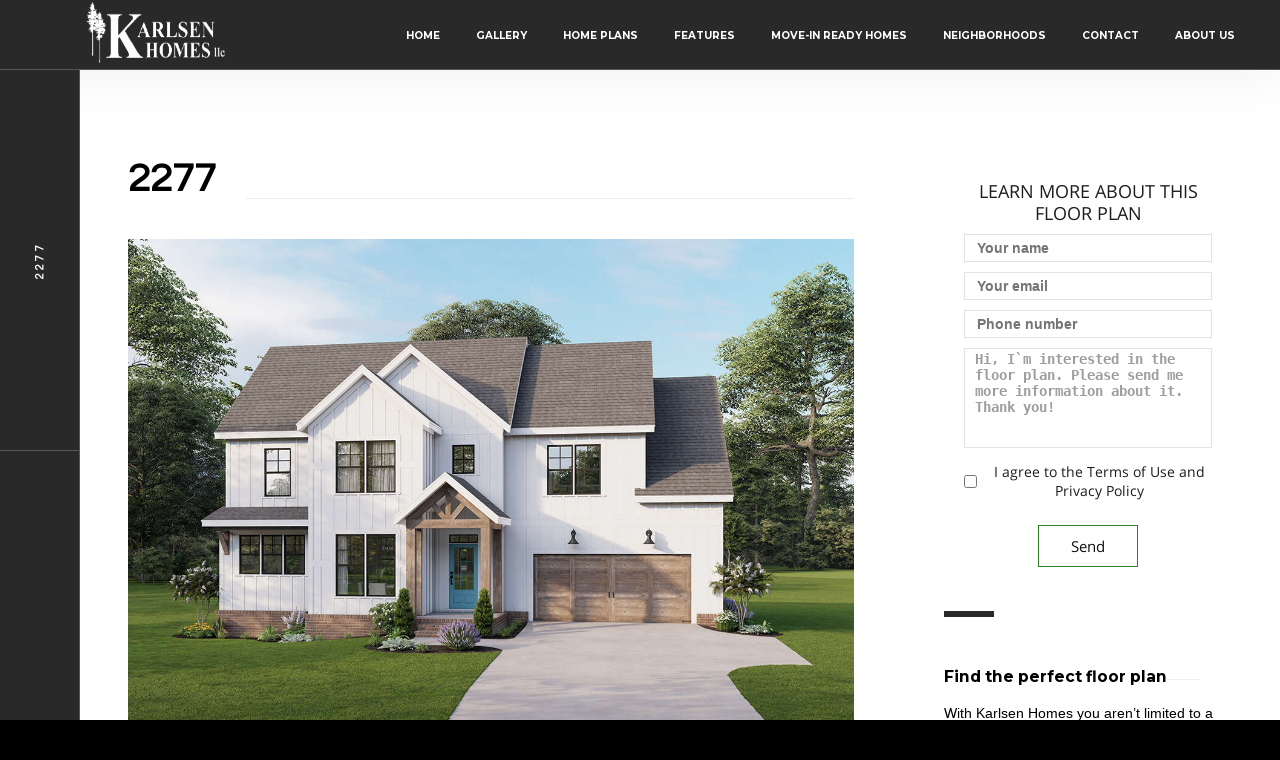

--- FILE ---
content_type: text/html; charset=UTF-8
request_url: https://www.karlsenhomes.com/property/2277/
body_size: 16205
content:
<!DOCTYPE html>
<html lang="en-US"
            xmlns:og="http://opengraphprotocol.org/schema/"
            xmlns:fb="http://www.facebook.com/2008/fbml">
    <head>
        <meta charset="UTF-8"/>
        <link rel="profile" href="http://gmpg.org/xfn/11" />
        <link rel="pingback" href="https://www.karlsenhomes.com/xmlrpc.php" />
        <meta name="viewport" content="width=device-width, initial-scale=1">
        <meta name='robots' content='index, follow, max-image-preview:large, max-snippet:-1, max-video-preview:-1' />

	<!-- This site is optimized with the Yoast SEO plugin v26.5 - https://yoast.com/wordpress/plugins/seo/ -->
	<title>2277 - Karlsen Homes</title>
	<link rel="canonical" href="https://www.karlsenhomes.com/property/2277/" />
	<meta property="og:locale" content="en_US" />
	<meta property="og:type" content="article" />
	<meta property="og:title" content="2277 - Karlsen Homes" />
	<meta property="og:description" content="&nbsp; &nbsp;" />
	<meta property="og:url" content="https://www.karlsenhomes.com/property/2277/" />
	<meta property="og:site_name" content="Karlsen Homes" />
	<meta property="article:modified_time" content="2025-09-18T02:50:41+00:00" />
	<meta property="og:image" content="http://www.karlsenhomes.com/wp-content/uploads/2021/08/60635-1200.jpg" />
	<meta property="og:image:width" content="1200" />
	<meta property="og:image:height" content="800" />
	<meta property="og:image:type" content="image/jpeg" />
	<meta name="twitter:card" content="summary_large_image" />
	<meta name="twitter:label1" content="Est. reading time" />
	<meta name="twitter:data1" content="1 minute" />
	<script type="application/ld+json" class="yoast-schema-graph">{"@context":"https://schema.org","@graph":[{"@type":"WebPage","@id":"https://www.karlsenhomes.com/property/2277/","url":"https://www.karlsenhomes.com/property/2277/","name":"2277 - Karlsen Homes","isPartOf":{"@id":"https://www.karlsenhomes.com/#website"},"primaryImageOfPage":{"@id":"https://www.karlsenhomes.com/property/2277/#primaryimage"},"image":{"@id":"https://www.karlsenhomes.com/property/2277/#primaryimage"},"thumbnailUrl":"https://www.karlsenhomes.com/wp-content/uploads/2021/08/60635-1200.jpg","datePublished":"2021-08-03T21:07:13+00:00","dateModified":"2025-09-18T02:50:41+00:00","breadcrumb":{"@id":"https://www.karlsenhomes.com/property/2277/#breadcrumb"},"inLanguage":"en-US","potentialAction":[{"@type":"ReadAction","target":["https://www.karlsenhomes.com/property/2277/"]}]},{"@type":"ImageObject","inLanguage":"en-US","@id":"https://www.karlsenhomes.com/property/2277/#primaryimage","url":"https://www.karlsenhomes.com/wp-content/uploads/2021/08/60635-1200.jpg","contentUrl":"https://www.karlsenhomes.com/wp-content/uploads/2021/08/60635-1200.jpg","width":1200,"height":800},{"@type":"BreadcrumbList","@id":"https://www.karlsenhomes.com/property/2277/#breadcrumb","itemListElement":[{"@type":"ListItem","position":1,"name":"Home","item":"https://www.karlsenhomes.com/"},{"@type":"ListItem","position":2,"name":"Property","item":"https://www.karlsenhomes.com/property/"},{"@type":"ListItem","position":3,"name":"2277"}]},{"@type":"WebSite","@id":"https://www.karlsenhomes.com/#website","url":"https://www.karlsenhomes.com/","name":"Karlsen Homes","description":"Clark County Custom Home Builder","potentialAction":[{"@type":"SearchAction","target":{"@type":"EntryPoint","urlTemplate":"https://www.karlsenhomes.com/?s={search_term_string}"},"query-input":{"@type":"PropertyValueSpecification","valueRequired":true,"valueName":"search_term_string"}}],"inLanguage":"en-US"}]}</script>
	<!-- / Yoast SEO plugin. -->


<link rel='dns-prefetch' href='//www.karlsenhomes.com' />
<link rel='dns-prefetch' href='//stackpath.bootstrapcdn.com' />
<link rel='dns-prefetch' href='//code.jquery.com' />
<link rel='dns-prefetch' href='//fonts.googleapis.com' />
<link rel="alternate" type="application/rss+xml" title="Karlsen Homes &raquo; Feed" href="https://www.karlsenhomes.com/feed/" />
<link rel="alternate" type="application/rss+xml" title="Karlsen Homes &raquo; Comments Feed" href="https://www.karlsenhomes.com/comments/feed/" />
<link rel="alternate" title="oEmbed (JSON)" type="application/json+oembed" href="https://www.karlsenhomes.com/wp-json/oembed/1.0/embed?url=https%3A%2F%2Fwww.karlsenhomes.com%2Fproperty%2F2277%2F" />
<link rel="alternate" title="oEmbed (XML)" type="text/xml+oembed" href="https://www.karlsenhomes.com/wp-json/oembed/1.0/embed?url=https%3A%2F%2Fwww.karlsenhomes.com%2Fproperty%2F2277%2F&#038;format=xml" />
                <meta property="og:title" content="2277"/>
            
            <meta property="og:description" content="Clark County Custom Home Builder"/>
            <meta property="og:type" content="article"/>
            <meta property="og:url" content="https://www.karlsenhomes.com/property/2277/"/>
            <meta property="og:site_name" content="Karlsen Homes"/>

                            <meta property="og:image" content="https://www.karlsenhomes.com/wp-content/uploads/2021/08/60635-1200-536x370.jpg"/>
            
            		<!-- This site uses the Google Analytics by MonsterInsights plugin v9.10.1 - Using Analytics tracking - https://www.monsterinsights.com/ -->
		<!-- Note: MonsterInsights is not currently configured on this site. The site owner needs to authenticate with Google Analytics in the MonsterInsights settings panel. -->
					<!-- No tracking code set -->
				<!-- / Google Analytics by MonsterInsights -->
		<style id='wp-img-auto-sizes-contain-inline-css' type='text/css'>
img:is([sizes=auto i],[sizes^="auto," i]){contain-intrinsic-size:3000px 1500px}
/*# sourceURL=wp-img-auto-sizes-contain-inline-css */
</style>
<link rel='stylesheet' id='formidable-css' href='https://www.karlsenhomes.com/wp-content/plugins/formidable/css/formidableforms.css?ver=1291951' type='text/css' media='all' />
<style id='wp-emoji-styles-inline-css' type='text/css'>

	img.wp-smiley, img.emoji {
		display: inline !important;
		border: none !important;
		box-shadow: none !important;
		height: 1em !important;
		width: 1em !important;
		margin: 0 0.07em !important;
		vertical-align: -0.1em !important;
		background: none !important;
		padding: 0 !important;
	}
/*# sourceURL=wp-emoji-styles-inline-css */
</style>
<style id='wp-block-library-inline-css' type='text/css'>
:root{--wp-block-synced-color:#7a00df;--wp-block-synced-color--rgb:122,0,223;--wp-bound-block-color:var(--wp-block-synced-color);--wp-editor-canvas-background:#ddd;--wp-admin-theme-color:#007cba;--wp-admin-theme-color--rgb:0,124,186;--wp-admin-theme-color-darker-10:#006ba1;--wp-admin-theme-color-darker-10--rgb:0,107,160.5;--wp-admin-theme-color-darker-20:#005a87;--wp-admin-theme-color-darker-20--rgb:0,90,135;--wp-admin-border-width-focus:2px}@media (min-resolution:192dpi){:root{--wp-admin-border-width-focus:1.5px}}.wp-element-button{cursor:pointer}:root .has-very-light-gray-background-color{background-color:#eee}:root .has-very-dark-gray-background-color{background-color:#313131}:root .has-very-light-gray-color{color:#eee}:root .has-very-dark-gray-color{color:#313131}:root .has-vivid-green-cyan-to-vivid-cyan-blue-gradient-background{background:linear-gradient(135deg,#00d084,#0693e3)}:root .has-purple-crush-gradient-background{background:linear-gradient(135deg,#34e2e4,#4721fb 50%,#ab1dfe)}:root .has-hazy-dawn-gradient-background{background:linear-gradient(135deg,#faaca8,#dad0ec)}:root .has-subdued-olive-gradient-background{background:linear-gradient(135deg,#fafae1,#67a671)}:root .has-atomic-cream-gradient-background{background:linear-gradient(135deg,#fdd79a,#004a59)}:root .has-nightshade-gradient-background{background:linear-gradient(135deg,#330968,#31cdcf)}:root .has-midnight-gradient-background{background:linear-gradient(135deg,#020381,#2874fc)}:root{--wp--preset--font-size--normal:16px;--wp--preset--font-size--huge:42px}.has-regular-font-size{font-size:1em}.has-larger-font-size{font-size:2.625em}.has-normal-font-size{font-size:var(--wp--preset--font-size--normal)}.has-huge-font-size{font-size:var(--wp--preset--font-size--huge)}.has-text-align-center{text-align:center}.has-text-align-left{text-align:left}.has-text-align-right{text-align:right}.has-fit-text{white-space:nowrap!important}#end-resizable-editor-section{display:none}.aligncenter{clear:both}.items-justified-left{justify-content:flex-start}.items-justified-center{justify-content:center}.items-justified-right{justify-content:flex-end}.items-justified-space-between{justify-content:space-between}.screen-reader-text{border:0;clip-path:inset(50%);height:1px;margin:-1px;overflow:hidden;padding:0;position:absolute;width:1px;word-wrap:normal!important}.screen-reader-text:focus{background-color:#ddd;clip-path:none;color:#444;display:block;font-size:1em;height:auto;left:5px;line-height:normal;padding:15px 23px 14px;text-decoration:none;top:5px;width:auto;z-index:100000}html :where(.has-border-color){border-style:solid}html :where([style*=border-top-color]){border-top-style:solid}html :where([style*=border-right-color]){border-right-style:solid}html :where([style*=border-bottom-color]){border-bottom-style:solid}html :where([style*=border-left-color]){border-left-style:solid}html :where([style*=border-width]){border-style:solid}html :where([style*=border-top-width]){border-top-style:solid}html :where([style*=border-right-width]){border-right-style:solid}html :where([style*=border-bottom-width]){border-bottom-style:solid}html :where([style*=border-left-width]){border-left-style:solid}html :where(img[class*=wp-image-]){height:auto;max-width:100%}:where(figure){margin:0 0 1em}html :where(.is-position-sticky){--wp-admin--admin-bar--position-offset:var(--wp-admin--admin-bar--height,0px)}@media screen and (max-width:600px){html :where(.is-position-sticky){--wp-admin--admin-bar--position-offset:0px}}

/*# sourceURL=wp-block-library-inline-css */
</style><style id='global-styles-inline-css' type='text/css'>
:root{--wp--preset--aspect-ratio--square: 1;--wp--preset--aspect-ratio--4-3: 4/3;--wp--preset--aspect-ratio--3-4: 3/4;--wp--preset--aspect-ratio--3-2: 3/2;--wp--preset--aspect-ratio--2-3: 2/3;--wp--preset--aspect-ratio--16-9: 16/9;--wp--preset--aspect-ratio--9-16: 9/16;--wp--preset--color--black: #000000;--wp--preset--color--cyan-bluish-gray: #abb8c3;--wp--preset--color--white: #ffffff;--wp--preset--color--pale-pink: #f78da7;--wp--preset--color--vivid-red: #cf2e2e;--wp--preset--color--luminous-vivid-orange: #ff6900;--wp--preset--color--luminous-vivid-amber: #fcb900;--wp--preset--color--light-green-cyan: #7bdcb5;--wp--preset--color--vivid-green-cyan: #00d084;--wp--preset--color--pale-cyan-blue: #8ed1fc;--wp--preset--color--vivid-cyan-blue: #0693e3;--wp--preset--color--vivid-purple: #9b51e0;--wp--preset--gradient--vivid-cyan-blue-to-vivid-purple: linear-gradient(135deg,rgb(6,147,227) 0%,rgb(155,81,224) 100%);--wp--preset--gradient--light-green-cyan-to-vivid-green-cyan: linear-gradient(135deg,rgb(122,220,180) 0%,rgb(0,208,130) 100%);--wp--preset--gradient--luminous-vivid-amber-to-luminous-vivid-orange: linear-gradient(135deg,rgb(252,185,0) 0%,rgb(255,105,0) 100%);--wp--preset--gradient--luminous-vivid-orange-to-vivid-red: linear-gradient(135deg,rgb(255,105,0) 0%,rgb(207,46,46) 100%);--wp--preset--gradient--very-light-gray-to-cyan-bluish-gray: linear-gradient(135deg,rgb(238,238,238) 0%,rgb(169,184,195) 100%);--wp--preset--gradient--cool-to-warm-spectrum: linear-gradient(135deg,rgb(74,234,220) 0%,rgb(151,120,209) 20%,rgb(207,42,186) 40%,rgb(238,44,130) 60%,rgb(251,105,98) 80%,rgb(254,248,76) 100%);--wp--preset--gradient--blush-light-purple: linear-gradient(135deg,rgb(255,206,236) 0%,rgb(152,150,240) 100%);--wp--preset--gradient--blush-bordeaux: linear-gradient(135deg,rgb(254,205,165) 0%,rgb(254,45,45) 50%,rgb(107,0,62) 100%);--wp--preset--gradient--luminous-dusk: linear-gradient(135deg,rgb(255,203,112) 0%,rgb(199,81,192) 50%,rgb(65,88,208) 100%);--wp--preset--gradient--pale-ocean: linear-gradient(135deg,rgb(255,245,203) 0%,rgb(182,227,212) 50%,rgb(51,167,181) 100%);--wp--preset--gradient--electric-grass: linear-gradient(135deg,rgb(202,248,128) 0%,rgb(113,206,126) 100%);--wp--preset--gradient--midnight: linear-gradient(135deg,rgb(2,3,129) 0%,rgb(40,116,252) 100%);--wp--preset--font-size--small: 13px;--wp--preset--font-size--medium: 20px;--wp--preset--font-size--large: 36px;--wp--preset--font-size--x-large: 42px;--wp--preset--spacing--20: 0.44rem;--wp--preset--spacing--30: 0.67rem;--wp--preset--spacing--40: 1rem;--wp--preset--spacing--50: 1.5rem;--wp--preset--spacing--60: 2.25rem;--wp--preset--spacing--70: 3.38rem;--wp--preset--spacing--80: 5.06rem;--wp--preset--shadow--natural: 6px 6px 9px rgba(0, 0, 0, 0.2);--wp--preset--shadow--deep: 12px 12px 50px rgba(0, 0, 0, 0.4);--wp--preset--shadow--sharp: 6px 6px 0px rgba(0, 0, 0, 0.2);--wp--preset--shadow--outlined: 6px 6px 0px -3px rgb(255, 255, 255), 6px 6px rgb(0, 0, 0);--wp--preset--shadow--crisp: 6px 6px 0px rgb(0, 0, 0);}:where(.is-layout-flex){gap: 0.5em;}:where(.is-layout-grid){gap: 0.5em;}body .is-layout-flex{display: flex;}.is-layout-flex{flex-wrap: wrap;align-items: center;}.is-layout-flex > :is(*, div){margin: 0;}body .is-layout-grid{display: grid;}.is-layout-grid > :is(*, div){margin: 0;}:where(.wp-block-columns.is-layout-flex){gap: 2em;}:where(.wp-block-columns.is-layout-grid){gap: 2em;}:where(.wp-block-post-template.is-layout-flex){gap: 1.25em;}:where(.wp-block-post-template.is-layout-grid){gap: 1.25em;}.has-black-color{color: var(--wp--preset--color--black) !important;}.has-cyan-bluish-gray-color{color: var(--wp--preset--color--cyan-bluish-gray) !important;}.has-white-color{color: var(--wp--preset--color--white) !important;}.has-pale-pink-color{color: var(--wp--preset--color--pale-pink) !important;}.has-vivid-red-color{color: var(--wp--preset--color--vivid-red) !important;}.has-luminous-vivid-orange-color{color: var(--wp--preset--color--luminous-vivid-orange) !important;}.has-luminous-vivid-amber-color{color: var(--wp--preset--color--luminous-vivid-amber) !important;}.has-light-green-cyan-color{color: var(--wp--preset--color--light-green-cyan) !important;}.has-vivid-green-cyan-color{color: var(--wp--preset--color--vivid-green-cyan) !important;}.has-pale-cyan-blue-color{color: var(--wp--preset--color--pale-cyan-blue) !important;}.has-vivid-cyan-blue-color{color: var(--wp--preset--color--vivid-cyan-blue) !important;}.has-vivid-purple-color{color: var(--wp--preset--color--vivid-purple) !important;}.has-black-background-color{background-color: var(--wp--preset--color--black) !important;}.has-cyan-bluish-gray-background-color{background-color: var(--wp--preset--color--cyan-bluish-gray) !important;}.has-white-background-color{background-color: var(--wp--preset--color--white) !important;}.has-pale-pink-background-color{background-color: var(--wp--preset--color--pale-pink) !important;}.has-vivid-red-background-color{background-color: var(--wp--preset--color--vivid-red) !important;}.has-luminous-vivid-orange-background-color{background-color: var(--wp--preset--color--luminous-vivid-orange) !important;}.has-luminous-vivid-amber-background-color{background-color: var(--wp--preset--color--luminous-vivid-amber) !important;}.has-light-green-cyan-background-color{background-color: var(--wp--preset--color--light-green-cyan) !important;}.has-vivid-green-cyan-background-color{background-color: var(--wp--preset--color--vivid-green-cyan) !important;}.has-pale-cyan-blue-background-color{background-color: var(--wp--preset--color--pale-cyan-blue) !important;}.has-vivid-cyan-blue-background-color{background-color: var(--wp--preset--color--vivid-cyan-blue) !important;}.has-vivid-purple-background-color{background-color: var(--wp--preset--color--vivid-purple) !important;}.has-black-border-color{border-color: var(--wp--preset--color--black) !important;}.has-cyan-bluish-gray-border-color{border-color: var(--wp--preset--color--cyan-bluish-gray) !important;}.has-white-border-color{border-color: var(--wp--preset--color--white) !important;}.has-pale-pink-border-color{border-color: var(--wp--preset--color--pale-pink) !important;}.has-vivid-red-border-color{border-color: var(--wp--preset--color--vivid-red) !important;}.has-luminous-vivid-orange-border-color{border-color: var(--wp--preset--color--luminous-vivid-orange) !important;}.has-luminous-vivid-amber-border-color{border-color: var(--wp--preset--color--luminous-vivid-amber) !important;}.has-light-green-cyan-border-color{border-color: var(--wp--preset--color--light-green-cyan) !important;}.has-vivid-green-cyan-border-color{border-color: var(--wp--preset--color--vivid-green-cyan) !important;}.has-pale-cyan-blue-border-color{border-color: var(--wp--preset--color--pale-cyan-blue) !important;}.has-vivid-cyan-blue-border-color{border-color: var(--wp--preset--color--vivid-cyan-blue) !important;}.has-vivid-purple-border-color{border-color: var(--wp--preset--color--vivid-purple) !important;}.has-vivid-cyan-blue-to-vivid-purple-gradient-background{background: var(--wp--preset--gradient--vivid-cyan-blue-to-vivid-purple) !important;}.has-light-green-cyan-to-vivid-green-cyan-gradient-background{background: var(--wp--preset--gradient--light-green-cyan-to-vivid-green-cyan) !important;}.has-luminous-vivid-amber-to-luminous-vivid-orange-gradient-background{background: var(--wp--preset--gradient--luminous-vivid-amber-to-luminous-vivid-orange) !important;}.has-luminous-vivid-orange-to-vivid-red-gradient-background{background: var(--wp--preset--gradient--luminous-vivid-orange-to-vivid-red) !important;}.has-very-light-gray-to-cyan-bluish-gray-gradient-background{background: var(--wp--preset--gradient--very-light-gray-to-cyan-bluish-gray) !important;}.has-cool-to-warm-spectrum-gradient-background{background: var(--wp--preset--gradient--cool-to-warm-spectrum) !important;}.has-blush-light-purple-gradient-background{background: var(--wp--preset--gradient--blush-light-purple) !important;}.has-blush-bordeaux-gradient-background{background: var(--wp--preset--gradient--blush-bordeaux) !important;}.has-luminous-dusk-gradient-background{background: var(--wp--preset--gradient--luminous-dusk) !important;}.has-pale-ocean-gradient-background{background: var(--wp--preset--gradient--pale-ocean) !important;}.has-electric-grass-gradient-background{background: var(--wp--preset--gradient--electric-grass) !important;}.has-midnight-gradient-background{background: var(--wp--preset--gradient--midnight) !important;}.has-small-font-size{font-size: var(--wp--preset--font-size--small) !important;}.has-medium-font-size{font-size: var(--wp--preset--font-size--medium) !important;}.has-large-font-size{font-size: var(--wp--preset--font-size--large) !important;}.has-x-large-font-size{font-size: var(--wp--preset--font-size--x-large) !important;}
/*# sourceURL=global-styles-inline-css */
</style>

<style id='classic-theme-styles-inline-css' type='text/css'>
/*! This file is auto-generated */
.wp-block-button__link{color:#fff;background-color:#32373c;border-radius:9999px;box-shadow:none;text-decoration:none;padding:calc(.667em + 2px) calc(1.333em + 2px);font-size:1.125em}.wp-block-file__button{background:#32373c;color:#fff;text-decoration:none}
/*# sourceURL=/wp-includes/css/classic-themes.min.css */
</style>
<link rel='stylesheet' id='contact-form-7-css' href='https://www.karlsenhomes.com/wp-content/plugins/contact-form-7/includes/css/styles.css?ver=6.1.4' type='text/css' media='all' />
<link rel='stylesheet' id='es-select2-style-css' href='https://www.karlsenhomes.com/wp-content/plugins/nfyr26258-estatik-new-f65044e21115/admin/assets/css/vendor/select2.min.css?ver=6.9' type='text/css' media='all' />
<link rel='stylesheet' id='es-magnific-style-css' href='https://www.karlsenhomes.com/wp-content/plugins/nfyr26258-estatik-new-f65044e21115/assets/css/vendor/magnific-popup.min.css?ver=6.9' type='text/css' media='all' />
<link rel='stylesheet' id='es-front-style-css' href='https://www.karlsenhomes.com/wp-content/plugins/nfyr26258-estatik-new-f65044e21115/assets/css/custom/front.min.css?ver=6.9' type='text/css' media='all' />
<style id='es-front-style-inline-css' type='text/css'>
.es-btn-orange-bordered, .es-button-orange-corner, .js-es-request-form-show { border: 1px solid #318227!important; color:#318227; }.es-btn-orange-bordered:hover, .es-button-orange-corner:hover, .js-es-request-form-show:hover { background: #318227!important; }.es-search__wrapper .es-search__field .es-field__wrap .select2 .select2-selection__choice { background: #318227!important }.es-manage-property__tab .es-field .select2-selection__choice, .es-manage-property__tab .es-field__wrapper .select2-selection__choice { background: #318227!important }.es-button-orange { background: #318227!important }.es-button-gray { background: #9e9e9e!important }.es-widget > div:not(.es-map-property-layout-horizontal) { background: #f0f0f0!important }.es-login__wrap, .es-table thead { background: #f0f0f0!important }.es-slide .es-slide__content, .es-slide .es-slide__content .es-price { background: #f0f0f0!important }.es-btn-orange, .es-button-orange { background: #318227!important }.es-btn-orange:hover { border: 1px solid #318227!important; color:#318227 !important; }.es-button-gray { background: #9e9e9e!important; border: 1px solid #9e9e9e !important; }.es-widget > div:not(.es-map-property-layout-horizontal, .es-map-property-layout-vertical) { background: #f0f0f0!important }.es-listing .es-property-inner:hover { border:1px solid #1d1d1d!important }.es-layout-3_col .es-property-inner:hover .es-details-wrap, .es-layout-2_col .es-property-inner:hover .es-details-wrap {border:1px solid #1d1d1d!important; border-top: 0!important;}.es-single .es-share-wrapper a:hover { border:1px solid #1d1d1d!important }.es-layout-3_col .properties .es-bottom-info, .es-layout-2_col .properties .es-bottom-info { background: #f0f0f0!important }.es-layout-3_col .es-details-wrap, .es-layout-2_col .es-details-wrap { background: #f0f0f0!important }.es-layout-list .es-price { background: #f0f0f0!important }.es-single .es-price { background: #f0f0f0!important }.es-single-tabs-wrap ul.es-single-tabs li a:not(.active) { background: #f0f0f0!important }.es-list-dropdown li:hover { background: #f0f0f0!important }.page-numbers.current, .page-numbers a:hover { color: #318227!important }.page-numbers li { display: inline-block; }.js-es-wishlist-button .fa { color: #318227 }.es-share-wrapper .js-es-wishlist-button .fa { color: #000 }.es-share-wrapper .js-es-wishlist-button.active .fa { color: #318227!important }.es-profile__wrapper--horizontal li.active { border-top: 3px solid #318227!important }.es-profile__wrapper--horizontal li.active a { color: #318227!important }.es-inline-buttons li.es-i-button-green { background: #318227!important }.es-profile__wrapper--vertical .es-profile__tabs-wrapper li.active { border-right: 3px solid #318227!important }.es-profile__wrapper--vertical .es-profile__tabs-wrapper li.active a { color: #318227!important }
/*# sourceURL=es-front-style-inline-css */
</style>
<link rel='stylesheet' id='es-front-archive-style-css' href='https://www.karlsenhomes.com/wp-content/plugins/nfyr26258-estatik-new-f65044e21115/assets/css/custom/front-archive.min.css?ver=6.9' type='text/css' media='all' />
<link rel='stylesheet' id='es-font-awesome-css' href='https://stackpath.bootstrapcdn.com/font-awesome/4.7.0/css/font-awesome.min.css?ver=6.9' type='text/css' media='all' />
<link rel='stylesheet' id='jquery-ui-css' href='//code.jquery.com/ui/1.12.1/themes/base/jquery-ui.css?ver=6.9' type='text/css' media='all' />
<link rel='stylesheet' id='google-fonts-css' href='https://fonts.googleapis.com/css?family=Montserrat%3A400%2C400i%2C500%2C500i%2C600%2C700%2C800%2C900%7CPoppins%3A400%2C600%2C700%7CQuestrial&#038;subset=devanagari%2Clatin-ext%2Cvietnamese' type='text/css' media='all' />
<link rel='stylesheet' id='balkon-plugins-css' href='https://www.karlsenhomes.com/wp-content/themes/balkon/css/plugins.css' type='text/css' media='all' />
<link rel='stylesheet' id='balkon-style-css' href='https://www.karlsenhomes.com/wp-content/themes/balkon/style.css' type='text/css' media='all' />
<link rel='stylesheet' id='balkon-dark-css' href='https://www.karlsenhomes.com/wp-content/themes/balkon/skins/color_dark.css' type='text/css' media='all' />
<link rel='stylesheet' id='balkon-custom-css' href='https://www.karlsenhomes.com/wp-content/themes/balkon/css/custom.css' type='text/css' media='all' />
<link rel='stylesheet' id='slb_core-css' href='https://www.karlsenhomes.com/wp-content/plugins/simple-lightbox/client/css/app.css?ver=2.9.4' type='text/css' media='all' />
<link rel='stylesheet' id='call-now-button-modern-style-css' href='https://www.karlsenhomes.com/wp-content/plugins/call-now-button/resources/style/modern.css?ver=1.5.5' type='text/css' media='all' />
<script type="text/javascript" src="https://www.karlsenhomes.com/wp-includes/js/jquery/jquery.min.js?ver=3.7.1" id="jquery-core-js"></script>
<script type="text/javascript" src="https://www.karlsenhomes.com/wp-includes/js/jquery/jquery-migrate.min.js?ver=3.4.1" id="jquery-migrate-js"></script>
<script type="text/javascript" src="https://www.karlsenhomes.com/wp-content/plugins/nfyr26258-estatik-new-f65044e21115/admin/assets/js/vendor/select2.min.js?ver=6.9" id="es-select2-script-js"></script>
<script type="text/javascript" src="https://www.karlsenhomes.com/wp-content/plugins/nfyr26258-estatik-new-f65044e21115/assets/js/vendor/slick.min.js?ver=6.9" id="es-slick-script-js"></script>
<script type="text/javascript" src="https://www.karlsenhomes.com/wp-content/plugins/nfyr26258-estatik-new-f65044e21115/admin/assets/js/vendor/jquery.star-rating-svg.js?ver=6.9" id="es-rating-admin-script-js"></script>
<script type="text/javascript" src="https://www.karlsenhomes.com/wp-includes/js/jquery/ui/core.min.js?ver=1.13.3" id="jquery-ui-core-js"></script>
<script type="text/javascript" src="https://www.karlsenhomes.com/wp-includes/js/jquery/ui/datepicker.min.js?ver=1.13.3" id="jquery-ui-datepicker-js"></script>
<script type="text/javascript" id="jquery-ui-datepicker-js-after">
/* <![CDATA[ */
jQuery(function(jQuery){jQuery.datepicker.setDefaults({"closeText":"Close","currentText":"Today","monthNames":["January","February","March","April","May","June","July","August","September","October","November","December"],"monthNamesShort":["Jan","Feb","Mar","Apr","May","Jun","Jul","Aug","Sep","Oct","Nov","Dec"],"nextText":"Next","prevText":"Previous","dayNames":["Sunday","Monday","Tuesday","Wednesday","Thursday","Friday","Saturday"],"dayNamesShort":["Sun","Mon","Tue","Wed","Thu","Fri","Sat"],"dayNamesMin":["S","M","T","W","T","F","S"],"dateFormat":"MM d, yy","firstDay":1,"isRTL":false});});
//# sourceURL=jquery-ui-datepicker-js-after
/* ]]> */
</script>
<script type="text/javascript" src="https://www.karlsenhomes.com/wp-content/plugins/nfyr26258-estatik-new-f65044e21115/assets/js/vendor/jquery.magnific-popup.min.js?ver=6.9" id="es-magnific-script-js"></script>
<script type="text/javascript" id="es-front-script-js-extra">
/* <![CDATA[ */
var Estatik = {"tr":{"system_error":"Something was wrong. Please, contact the support.","remove_image":"Remove image","remove":"Remove","yes":"Yes","btn_generating":"Generating","no":"No","saved":"Saved","loading_shortcode_params":"Loading Shortcode Attributes...","saving":"Saving","error":"Error","ok":"Ok","select_location":"Select location","sorting":"Sort by","multipleInput":"Enable if you need to use multiselect feature for this drop-down field.","confirmDeleting":"Are you sure you want to delete this item?","retsAvailable":"The RETS integration feature \u003Cbr\u003Eis available in \u003Ca target=\"_blank\" href=\"https://estatik.net/product/estatik-premium-rets/\"\u003EPremium\u003C/a\u003E version.","color":"Color","zoomDescription":"If zoom field is empty then google map calculate zoom automatically.","icons":"Icons","replace_photo":"Replace photo","loading":"Loading","ctrl_msg":"Hold down Ctrl key to drag multiple fields at once.","copied":"Copied"},"settings":{"main_color":"#318227","cluster_enabled":0,"preload_img":"https://www.karlsenhomes.com/wp-content/plugins/nfyr26258-estatik-new-f65044e21115/assets/images/bx_loader.gif","wishlist_nonce":"812e10de38","save_search_nonce":"b1a5f9b299","save_search_change_method_nonce":"3a86cfcdf5","admin_nonce":"0a30cb90ab","front_nonce":"5fac441554","isRTL":false,"pluginUrl":"https://www.karlsenhomes.com/wp-content/plugins/nfyr26258-estatik-new-f65044e21115/","layout":"3_col","dateFormat":"m/d/y","map_zoom":"","demoFinished":"admin.php?page=es_demo&step=finished","dateTimeFormat":"m/d/y H:i","recaptcha_version":"v2","disable_sticky_property_top_bar":"1","responsive":{"es-layout-list":{"min":655,"max":999999},"es-layout-2_col":{"max":640,"min":0},"es-layout-3_col":{"min":620,"max":999999}},"markers":{"marker1":"[base64]","marker2":"[base64]","marker3":"[base64]"},"decoded_markers":{"marker1":"\u003Csvg version=\"1.1\" xmlns=\"http://www.w3.org/2000/svg\" xmlns:xlink=\"http://www.w3.org/1999/xlink\" width=\"27\" height=\"24\"\u003E\u003Cg transform=\"scale(0.02734375 0.02734375)\"\u003E\u003Cpath d=\"M182.857 146.286c0 26.286-14.286 49.714-36.571 62.857v723.429c0 9.714-8.571 18.286-18.286 18.286h-36.571c-9.714 0-18.286-8.571-18.286-18.286v-723.429c-22.286-13.143-36.571-36.571-36.571-62.857 0-40.571 32.571-73.143 73.143-73.143s73.143 32.571 73.143 73.143zM1024 182.857v436c0 21.143-13.143 29.143-29.714 37.714-64.571 34.857-136 66.286-210.857 66.286-105.143 0-155.429-80-280-80-90.857 0-186.286 41.143-265.143 83.429-6.286 3.429-12 5.143-18.857 5.143-20 0-36.571-16.571-36.571-36.571v-424c0-13.714 6.857-23.429 17.714-31.429 13.714-9.143 30.286-17.143 45.143-24.571 72-36.571 159.429-68.571 240.571-68.571 89.714 0 160 29.714 239.429 66.857 16 8 32.571 10.857 50.286 10.857 89.714 0 186.286-77.714 211.429-77.714 20 0 36.571 16.571 36.571 36.571z\"\u003E\u003C/path\u003E\u003C/g\u003E\u003C/svg\u003E","marker2":"\u003Csvg version=\"1.1\" xmlns=\"http://www.w3.org/2000/svg\" xmlns:xlink=\"http://www.w3.org/1999/xlink\" width=\"16\" height=\"26\"\u003E\u003Cg transform=\"scale(0.02734375 0.02734375)\"\u003E\u003Cpath d=\"M438.857 365.714c0-80.571-65.714-146.286-146.286-146.286s-146.286 65.714-146.286 146.286 65.714 146.286 146.286 146.286 146.286-65.714 146.286-146.286zM585.143 365.714c0 34.857-4 70.857-18.857 102.286l-208 442.286c-12 25.143-38.286 40.571-65.714 40.571s-53.714-15.429-65.143-40.571l-208.571-442.286c-14.857-31.429-18.857-67.429-18.857-102.286 0-161.714 130.857-292.571 292.571-292.571s292.571 130.857 292.571 292.571z\"\u003E\u003C/path\u003E\u003C/g\u003E\u003C/svg\u003E","marker3":"\u003Csvg version=\"1.1\" xmlns=\"http://www.w3.org/2000/svg\"  width=\"24\" height=\"26\"\u003E\u003Cg transform=\"scale(0.02734375 0.02734375)\"\u003E\u003Cpath d=\"M585.143 512c0 80.571-65.714 146.286-146.286 146.286s-146.286-65.714-146.286-146.286 65.714-146.286 146.286-146.286 146.286 65.714 146.286 146.286zM438.857 201.143c-171.429 0-310.857 139.429-310.857 310.857s139.429 310.857 310.857 310.857 310.857-139.429 310.857-310.857-139.429-310.857-310.857-310.857zM877.714 512c0 242.286-196.571 438.857-438.857 438.857s-438.857-196.571-438.857-438.857 196.571-438.857 438.857-438.857v0c242.286 0 438.857 196.571 438.857 438.857z\"\u003E\u003C/path\u003E\u003C/g\u003E\u003C/svg\u003E"},"default_marker":{"color":"#F13592","marker":"\u003Csvg version=\"1.1\" xmlns=\"http://www.w3.org/2000/svg\" xmlns:xlink=\"http://www.w3.org/1999/xlink\" width=\"27\" height=\"24\"\u003E\u003Cg transform=\"scale(0.02734375 0.02734375)\"\u003E\u003Cpath d=\"M182.857 146.286c0 26.286-14.286 49.714-36.571 62.857v723.429c0 9.714-8.571 18.286-18.286 18.286h-36.571c-9.714 0-18.286-8.571-18.286-18.286v-723.429c-22.286-13.143-36.571-36.571-36.571-62.857 0-40.571 32.571-73.143 73.143-73.143s73.143 32.571 73.143 73.143zM1024 182.857v436c0 21.143-13.143 29.143-29.714 37.714-64.571 34.857-136 66.286-210.857 66.286-105.143 0-155.429-80-280-80-90.857 0-186.286 41.143-265.143 83.429-6.286 3.429-12 5.143-18.857 5.143-20 0-36.571-16.571-36.571-36.571v-424c0-13.714 6.857-23.429 17.714-31.429 13.714-9.143 30.286-17.143 45.143-24.571 72-36.571 159.429-68.571 240.571-68.571 89.714 0 160 29.714 239.429 66.857 16 8 32.571 10.857 50.286 10.857 89.714 0 186.286-77.714 211.429-77.714 20 0 36.571 16.571 36.571 36.571z\"\u003E\u003C/path\u003E\u003C/g\u003E\u003C/svg\u003E","anchor":{"x":0,"y":24}},"infoWindowWidth":380,"is_lightbox_disabled":"0","listingsLink":"https://www.karlsenhomes.com/wp-admin/edit.php?post_type=properties"},"widgets":{"search":{"initPriority":{"country":["state","province","city"],"state":["city","province"],"province":["city","street"],"city":["street","neighborhood"],"street":["neighborhood"],"neighborhood":[]}}},"ajaxurl":"https://www.karlsenhomes.com/wp-admin/admin-ajax.php"};
//# sourceURL=es-front-script-js-extra
/* ]]> */
</script>
<script type="text/javascript" src="https://www.karlsenhomes.com/wp-content/plugins/nfyr26258-estatik-new-f65044e21115/assets/js/custom/front.min.js?ver=6.9" id="es-front-script-js"></script>
<script type="text/javascript" src="https://www.karlsenhomes.com/wp-content/plugins/nfyr26258-estatik-new-f65044e21115/assets/js/custom/front-archive.min.js?ver=6.9" id="es-front-archive-script-js"></script>
<link rel="https://api.w.org/" href="https://www.karlsenhomes.com/wp-json/" /><link rel="EditURI" type="application/rsd+xml" title="RSD" href="https://www.karlsenhomes.com/xmlrpc.php?rsd" />
<meta name="generator" content="WordPress 6.9" />
<link rel='shortlink' href='https://www.karlsenhomes.com/?p=14218' />
	    	<script type="text/javascript">
	    	    var ajaxurl = 'https://www.karlsenhomes.com/wp-admin/admin-ajax.php';
	    	</script>
		<meta name="generator" content="Redux 4.5.9" /><meta name="generator" content="Powered by WPBakery Page Builder - drag and drop page builder for WordPress."/>
<!--[if lte IE 9]><link rel="stylesheet" type="text/css" href="https://www.karlsenhomes.com/wp-content/plugins/js_composer/assets/css/vc_lte_ie9.min.css" media="screen"><![endif]--><link rel="icon" href="https://www.karlsenhomes.com/wp-content/uploads/2019/01/cropped-k-lowcase-latin-letter-virtual-keyboard-512-32x32.png" sizes="32x32" />
<link rel="icon" href="https://www.karlsenhomes.com/wp-content/uploads/2019/01/cropped-k-lowcase-latin-letter-virtual-keyboard-512-192x192.png" sizes="192x192" />
<link rel="apple-touch-icon" href="https://www.karlsenhomes.com/wp-content/uploads/2019/01/cropped-k-lowcase-latin-letter-virtual-keyboard-512-180x180.png" />
<meta name="msapplication-TileImage" content="https://www.karlsenhomes.com/wp-content/uploads/2019/01/cropped-k-lowcase-latin-letter-virtual-keyboard-512-270x270.png" />
		<style type="text/css" id="wp-custom-css">
			.widget-title span.wid-tit {
    background: white;
}

.es-widget > div:not(.es-map-property-layout-horizontal) {
    background: white!important;
}

.fixed-bar:before{
	background-color:white;
}
.widget-title{
	text-align:center;
}
div.swiper-pagination.swiper-pagination-clickable.swiper-pagination-bullets{
	display:none;
}
h2.single-post-title{
	display:none !important;
}
a.custom-scroll-link.sect-scroll-link{
	display:none !important;
}

.footer-widget .textwidget ul li span, .footer-box ul li span {
	color:white;
}

ul.blog-title-opt{
	display:none;
}

.logo-holder {
   height: 50px;
	 padding-top: 0px !important;
}
ul.post-counter.single-post-counter{
	display:none !important;
}

form.es-dropdown-container {
	display:none !important;
}

img.balkon-logo {
	width: 150px;
	height: 70px !important;
	float: left;
	padding-bottom: 5px;	
}
@media screen and (min-width: 800px){
	div.vc_general.vc_cta3.vc_cta3-style-classic.vc_cta3-shape-rounded.vc_cta3-align-center.vc_cta3-color-classic.vc_cta3-icon-size-md.vc_cta3-actions-right
{
	padding-left: 415px;
	
	}}
section.vc_cta3-container.current2{
	padding-top: 20px;
	
}
.box-item{
	height:225px !important;
}
.grid-item{
	height:78px !important;
}
.balkon_image-popup.box-item{
	height: 325px !important;
}

.es-thumbnail{
	height:250px;
	
}
.es-single .es-info .es-gallery .es-gallery-image .slick-slide img {
	width: auto !important;
  min-width: 0 !important;
  display: table !important;
  margin: 0 auto !important;
}

.es-description h3 {
	color: white;
	 -moz-user-select: none;
   -khtml-user-select: none;
   -webkit-user-select: none;
   -ms-user-select: none;
   user-select: none;
}
.es-tab-es-info{
	color: #313131 !important;
background-color: #f0f0f0 !important;
}

span.widget-tit {
	padding-left: 0px !important;
	text-align: left !important;
}
.es-single-tabs {
	top: 70px !important;
}

.es-search__wrapper .es-search__field .es-field__wrap .select2 {
width: 30% !important;	
}		</style>
		<style id="balkon_options-dynamic-css" title="dynamic-css" class="redux-options-output">p{font-family:Arial, Helvetica, sans-serif;line-height:14px;font-weight:400;font-size:14px;}</style><noscript><style type="text/css"> .wpb_animate_when_almost_visible { opacity: 1; }</style></noscript>    <link rel='stylesheet' id='es-slick-style-css' href='https://www.karlsenhomes.com/wp-content/plugins/nfyr26258-estatik-new-f65044e21115/assets/css/vendor/slick.min.css?ver=6.9' type='text/css' media='all' />
<link rel='stylesheet' id='es-rating-style-css' href='https://www.karlsenhomes.com/wp-content/plugins/nfyr26258-estatik-new-f65044e21115/admin/assets/css/vendor/star-rating-svg.css?ver=6.9' type='text/css' media='all' />
<link rel='stylesheet' id='es-front-single-style-css' href='https://www.karlsenhomes.com/wp-content/plugins/nfyr26258-estatik-new-f65044e21115/assets/css/custom/front-single.css?ver=6.9' type='text/css' media='all' />
<link rel='stylesheet' id='su-shortcodes-css' href='https://www.karlsenhomes.com/wp-content/plugins/shortcodes-ultimate/includes/css/shortcodes.css?ver=7.4.7' type='text/css' media='all' />
</head>
    <body class="wp-singular properties-template-default single single-properties postid-14218 wp-theme-balkon es-theme-light balkon-body-classes balkon-dark wpb-js-composer js-comp-ver-5.6 vc_responsive">
                <div id="balkon-loader" class="loader-holder">
            <div id="movingBallG">
                <div class="movingBallLineG"></div>
                <div id="movingBallG_1" class="movingBallG"></div>
            </div>
        </div>
        <div id="main-theme">
        
                    <header class="main-header balkon-header">
                <!-- logo -->
               <a class="logo-holder" href="https://www.karlsenhomes.com/">
                                        <img src="http://www.karlsenhomes.com/wp-content/uploads/2019/04/Karlsen_Homes_White_Logo_copy.png" 
                                         width="1975" 
                                                             height="720" 
                     style="height:720px;"
                                         class="balkon-logo" alt="Karlsen Homes" />
                                                                            </a> 
                      
                                
                                <div class="nav-button-wrap">
                    <div class="nav-button vis-main-menu"><span></span><span></span><span></span></div>
                </div>
                <div class="nav-holder">
                       <nav
        >
        <ul id="menu-main-menu" class="balkon_main-nav"><li id="menu-item-556" class="ajax menu-item menu-item-type-post_type menu-item-object-page menu-item-home menu-item-556"><a href="https://www.karlsenhomes.com/" class="ajax">Home</a></li>
<li id="menu-item-2003" class="menu-item menu-item-type-post_type menu-item-object-page menu-item-2003"><a href="https://www.karlsenhomes.com/gallery/">Gallery</a></li>
<li id="menu-item-1538" class="menu-item menu-item-type-post_type menu-item-object-page menu-item-1538"><a href="https://www.karlsenhomes.com/home-plans/">Home Plans</a></li>
<li id="menu-item-1432" class="menu-item menu-item-type-post_type menu-item-object-page menu-item-1432"><a href="https://www.karlsenhomes.com/features/">Features</a></li>
<li id="menu-item-1205" class="ajax menu-item menu-item-type-post_type menu-item-object-page menu-item-1205"><a href="https://www.karlsenhomes.com/move-in/" class="ajax">Move-in Ready Homes</a></li>
<li id="menu-item-1433" class="menu-item menu-item-type-post_type menu-item-object-page menu-item-1433"><a href="https://www.karlsenhomes.com/neighborhoods/">Neighborhoods</a></li>
<li id="menu-item-1198" class="ajax menu-item menu-item-type-post_type menu-item-object-page menu-item-1198"><a href="https://www.karlsenhomes.com/contact/" class="ajax">Contact</a></li>
<li id="menu-item-1206" class="ajax menu-item menu-item-type-post_type menu-item-object-page menu-item-1206"><a href="https://www.karlsenhomes.com/about-us/" class="ajax">About Us</a></li>
</ul>    </nav>
                </div>
                            </header>
            
                   

                    <!--=============== wrapper ===============-->  
            <div id="wrapper">
                <div class="content-holder" id="balkon-content-wrapper">

                                        




<div class="content">
	
	<section id="sec1">
        <div class="container">
            <div class="row">
                                                <div class="col-md-8 col-wrap display-posts hassidebar">
                                    <div class="post-container fl-wrap">
                        
							<div class="balkon-single-post fl-wrap fw-post single-post post-14218 properties type-properties status-publish has-post-thumbnail hentry">
	    <h1 class="single-post-title"><span>2277</span> </h1>
            <ul class="blog-title-opt">
        		<li>August 3, 2021</li>
		        
        				
		    </ul>
			    	    <div class="blog-media fl-wrap">
	        <img width="1200" height="800" src="https://www.karlsenhomes.com/wp-content/uploads/2021/08/60635-1200.jpg" class="respimg wp-post-image" alt="" decoding="async" fetchpriority="high" srcset="https://www.karlsenhomes.com/wp-content/uploads/2021/08/60635-1200.jpg 1200w, https://www.karlsenhomes.com/wp-content/uploads/2021/08/60635-1200-300x200.jpg 300w, https://www.karlsenhomes.com/wp-content/uploads/2021/08/60635-1200-768x512.jpg 768w, https://www.karlsenhomes.com/wp-content/uploads/2021/08/60635-1200-1024x683.jpg 1024w" sizes="(max-width: 1200px) 100vw, 1200px" />	    </div>
	    
	    <div class="blog-text fl-wrap">
    	        
        
    <div class="es-wrap">
        <div class="es-single es-single-right">

            <div id="post-14218" class="post-14218 properties type-properties status-publish has-post-thumbnail hentry">
                <h2>
                    <div class="es-cat-price">
                                                <div class="es-price__wrap">
	                                                </div>
	                                        </div>
                </h2>

                
                        <div class="es-single-tabs-wrap">
        <ul class="es-single-tabs">
                                        <li><a href="#es-info" class="es-tab-es-info">Plan info</a></li>
                                </ul>
            </div>

                <div class="es-info clearfix" id="es-info">
                    <div class="es-property-fields">

	
<div class="a2a_kit es-share-wrapper">
		<a href='#' class='js-es-wishlist-button' data-id='14218' data-method='add'><i class='fa fa-heart-o' aria-hidden='true'></i></a>					</div>

    <ul>
																				                        <li><strong>Bedrooms<span class="es-field-delimiter">:</span> </strong>
														4                        </li>
																											                        <li><strong>Bathrooms<span class="es-field-delimiter">:</span> </strong>
														2.5                        </li>
																											                        <li><strong>Floors<span class="es-field-delimiter">:</span> </strong>
														2                        </li>
																											                        <li><strong>Area<span class="es-field-delimiter">:</span> </strong>
														2277 sq ft                        </li>
																											                        <li><strong>Garage Bays<span class="es-field-delimiter">:</span> </strong>
														2                        </li>
														    </ul>
</div><style>.es-gallery br{display: none;}</style>
<div class="es-gallery">
        <div class="es-gallery-inner">
      <div class="es-gallery-image">
                                      <div>
            <img decoding="async" width="800" height="550" src="https://www.karlsenhomes.com/wp-content/uploads/2021/08/2277-Main-Floor-1-1024x704.jpg" class="attachment-large size-large" alt="" data-magnific-img="https://www.karlsenhomes.com/wp-content/uploads/2021/08/2277-Main-Floor-1.jpg" srcset="https://www.karlsenhomes.com/wp-content/uploads/2021/08/2277-Main-Floor-1-1024x704.jpg 1024w, https://www.karlsenhomes.com/wp-content/uploads/2021/08/2277-Main-Floor-1-300x206.jpg 300w, https://www.karlsenhomes.com/wp-content/uploads/2021/08/2277-Main-Floor-1-768x528.jpg 768w, https://www.karlsenhomes.com/wp-content/uploads/2021/08/2277-Main-Floor-1-536x370.jpg 536w" sizes="(max-width: 800px) 100vw, 800px" />          </div>
                            <div>
            <img decoding="async" width="800" height="550" src="https://www.karlsenhomes.com/wp-content/uploads/2021/08/2277-Upper-Floor-4-1024x704.jpg" class="attachment-large size-large" alt="" data-magnific-img="https://www.karlsenhomes.com/wp-content/uploads/2021/08/2277-Upper-Floor-4.jpg" srcset="https://www.karlsenhomes.com/wp-content/uploads/2021/08/2277-Upper-Floor-4-1024x704.jpg 1024w, https://www.karlsenhomes.com/wp-content/uploads/2021/08/2277-Upper-Floor-4-300x206.jpg 300w, https://www.karlsenhomes.com/wp-content/uploads/2021/08/2277-Upper-Floor-4-768x528.jpg 768w, https://www.karlsenhomes.com/wp-content/uploads/2021/08/2277-Upper-Floor-4-536x370.jpg 536w" sizes="(max-width: 800px) 100vw, 800px" />          </div>
                            <div>
            <img loading="lazy" decoding="async" width="800" height="534" src="https://www.karlsenhomes.com/wp-content/uploads/2021/08/60635-1200-1024x683.jpg" class="attachment-large size-large" alt="" data-magnific-img="https://www.karlsenhomes.com/wp-content/uploads/2021/08/60635-1200.jpg" srcset="https://www.karlsenhomes.com/wp-content/uploads/2021/08/60635-1200-1024x683.jpg 1024w, https://www.karlsenhomes.com/wp-content/uploads/2021/08/60635-1200-300x200.jpg 300w, https://www.karlsenhomes.com/wp-content/uploads/2021/08/60635-1200-768x512.jpg 768w, https://www.karlsenhomes.com/wp-content/uploads/2021/08/60635-1200.jpg 1200w" sizes="auto, (max-width: 800px) 100vw, 800px" />          </div>
                            <div>
            <img loading="lazy" decoding="async" width="800" height="534" src="https://www.karlsenhomes.com/wp-content/uploads/2021/08/60644-1200-1024x683.jpg" class="attachment-large size-large" alt="" data-magnific-img="https://www.karlsenhomes.com/wp-content/uploads/2021/08/60644-1200.jpg" srcset="https://www.karlsenhomes.com/wp-content/uploads/2021/08/60644-1200-1024x683.jpg 1024w, https://www.karlsenhomes.com/wp-content/uploads/2021/08/60644-1200-300x200.jpg 300w, https://www.karlsenhomes.com/wp-content/uploads/2021/08/60644-1200-768x512.jpg 768w, https://www.karlsenhomes.com/wp-content/uploads/2021/08/60644-1200.jpg 1200w" sizes="auto, (max-width: 800px) 100vw, 800px" />          </div>
                            <div>
            <img loading="lazy" decoding="async" width="800" height="534" src="https://www.karlsenhomes.com/wp-content/uploads/2021/08/60643-1200-1024x683.jpg" class="attachment-large size-large" alt="" data-magnific-img="https://www.karlsenhomes.com/wp-content/uploads/2021/08/60643-1200.jpg" srcset="https://www.karlsenhomes.com/wp-content/uploads/2021/08/60643-1200-1024x683.jpg 1024w, https://www.karlsenhomes.com/wp-content/uploads/2021/08/60643-1200-300x200.jpg 300w, https://www.karlsenhomes.com/wp-content/uploads/2021/08/60643-1200-768x512.jpg 768w, https://www.karlsenhomes.com/wp-content/uploads/2021/08/60643-1200.jpg 1200w" sizes="auto, (max-width: 800px) 100vw, 800px" />          </div>
                            <div>
            <img loading="lazy" decoding="async" width="800" height="534" src="https://www.karlsenhomes.com/wp-content/uploads/2021/08/60642-1200-1024x683.jpg" class="attachment-large size-large" alt="" data-magnific-img="https://www.karlsenhomes.com/wp-content/uploads/2021/08/60642-1200.jpg" srcset="https://www.karlsenhomes.com/wp-content/uploads/2021/08/60642-1200-1024x683.jpg 1024w, https://www.karlsenhomes.com/wp-content/uploads/2021/08/60642-1200-300x200.jpg 300w, https://www.karlsenhomes.com/wp-content/uploads/2021/08/60642-1200-768x512.jpg 768w, https://www.karlsenhomes.com/wp-content/uploads/2021/08/60642-1200.jpg 1200w" sizes="auto, (max-width: 800px) 100vw, 800px" />          </div>
                            <div>
            <img loading="lazy" decoding="async" width="800" height="534" src="https://www.karlsenhomes.com/wp-content/uploads/2021/08/60641-1200-1024x683.jpg" class="attachment-large size-large" alt="" data-magnific-img="https://www.karlsenhomes.com/wp-content/uploads/2021/08/60641-1200.jpg" srcset="https://www.karlsenhomes.com/wp-content/uploads/2021/08/60641-1200-1024x683.jpg 1024w, https://www.karlsenhomes.com/wp-content/uploads/2021/08/60641-1200-300x200.jpg 300w, https://www.karlsenhomes.com/wp-content/uploads/2021/08/60641-1200-768x512.jpg 768w, https://www.karlsenhomes.com/wp-content/uploads/2021/08/60641-1200.jpg 1200w" sizes="auto, (max-width: 800px) 100vw, 800px" />          </div>
                            <div>
            <img loading="lazy" decoding="async" width="800" height="534" src="https://www.karlsenhomes.com/wp-content/uploads/2021/08/60637-1200-1024x683.jpg" class="attachment-large size-large" alt="" data-magnific-img="https://www.karlsenhomes.com/wp-content/uploads/2021/08/60637-1200.jpg" srcset="https://www.karlsenhomes.com/wp-content/uploads/2021/08/60637-1200-1024x683.jpg 1024w, https://www.karlsenhomes.com/wp-content/uploads/2021/08/60637-1200-300x200.jpg 300w, https://www.karlsenhomes.com/wp-content/uploads/2021/08/60637-1200-768x512.jpg 768w, https://www.karlsenhomes.com/wp-content/uploads/2021/08/60637-1200.jpg 1200w" sizes="auto, (max-width: 800px) 100vw, 800px" />          </div>
                            <div>
            <img loading="lazy" decoding="async" width="800" height="534" src="https://www.karlsenhomes.com/wp-content/uploads/2021/08/60640-1200-1024x683.jpg" class="attachment-large size-large" alt="" data-magnific-img="https://www.karlsenhomes.com/wp-content/uploads/2021/08/60640-1200.jpg" srcset="https://www.karlsenhomes.com/wp-content/uploads/2021/08/60640-1200-1024x683.jpg 1024w, https://www.karlsenhomes.com/wp-content/uploads/2021/08/60640-1200-300x200.jpg 300w, https://www.karlsenhomes.com/wp-content/uploads/2021/08/60640-1200-768x512.jpg 768w, https://www.karlsenhomes.com/wp-content/uploads/2021/08/60640-1200.jpg 1200w" sizes="auto, (max-width: 800px) 100vw, 800px" />          </div>
                            <div>
            <img loading="lazy" decoding="async" width="800" height="534" src="https://www.karlsenhomes.com/wp-content/uploads/2021/08/60639-1200-1024x683.jpg" class="attachment-large size-large" alt="" data-magnific-img="https://www.karlsenhomes.com/wp-content/uploads/2021/08/60639-1200.jpg" srcset="https://www.karlsenhomes.com/wp-content/uploads/2021/08/60639-1200-1024x683.jpg 1024w, https://www.karlsenhomes.com/wp-content/uploads/2021/08/60639-1200-300x200.jpg 300w, https://www.karlsenhomes.com/wp-content/uploads/2021/08/60639-1200-768x512.jpg 768w, https://www.karlsenhomes.com/wp-content/uploads/2021/08/60639-1200.jpg 1200w" sizes="auto, (max-width: 800px) 100vw, 800px" />          </div>
                            <div>
            <img loading="lazy" decoding="async" width="800" height="534" src="https://www.karlsenhomes.com/wp-content/uploads/2021/08/60636-1200-1024x683.jpg" class="attachment-large size-large" alt="" data-magnific-img="https://www.karlsenhomes.com/wp-content/uploads/2021/08/60636-1200.jpg" srcset="https://www.karlsenhomes.com/wp-content/uploads/2021/08/60636-1200-1024x683.jpg 1024w, https://www.karlsenhomes.com/wp-content/uploads/2021/08/60636-1200-300x200.jpg 300w, https://www.karlsenhomes.com/wp-content/uploads/2021/08/60636-1200-768x512.jpg 768w, https://www.karlsenhomes.com/wp-content/uploads/2021/08/60636-1200.jpg 1200w" sizes="auto, (max-width: 800px) 100vw, 800px" />          </div>
                            <div>
            <img loading="lazy" decoding="async" width="800" height="534" src="https://www.karlsenhomes.com/wp-content/uploads/2021/08/60638-1200-1024x683.jpg" class="attachment-large size-large" alt="" data-magnific-img="https://www.karlsenhomes.com/wp-content/uploads/2021/08/60638-1200.jpg" srcset="https://www.karlsenhomes.com/wp-content/uploads/2021/08/60638-1200-1024x683.jpg 1024w, https://www.karlsenhomes.com/wp-content/uploads/2021/08/60638-1200-300x200.jpg 300w, https://www.karlsenhomes.com/wp-content/uploads/2021/08/60638-1200-768x512.jpg 768w, https://www.karlsenhomes.com/wp-content/uploads/2021/08/60638-1200.jpg 1200w" sizes="auto, (max-width: 800px) 100vw, 800px" />          </div>
                            <div>
            <img loading="lazy" decoding="async" width="800" height="534" src="https://www.karlsenhomes.com/wp-content/uploads/2021/08/29836-1200-1024x683.jpg" class="attachment-large size-large" alt="" data-magnific-img="https://www.karlsenhomes.com/wp-content/uploads/2021/08/29836-1200.jpg" srcset="https://www.karlsenhomes.com/wp-content/uploads/2021/08/29836-1200-1024x683.jpg 1024w, https://www.karlsenhomes.com/wp-content/uploads/2021/08/29836-1200-300x200.jpg 300w, https://www.karlsenhomes.com/wp-content/uploads/2021/08/29836-1200-768x512.jpg 768w, https://www.karlsenhomes.com/wp-content/uploads/2021/08/29836-1200.jpg 1200w" sizes="auto, (max-width: 800px) 100vw, 800px" />          </div>
                            <div>
            <img loading="lazy" decoding="async" width="800" height="534" src="https://www.karlsenhomes.com/wp-content/uploads/2021/08/29835-1200-1024x683.jpg" class="attachment-large size-large" alt="" data-magnific-img="https://www.karlsenhomes.com/wp-content/uploads/2021/08/29835-1200.jpg" srcset="https://www.karlsenhomes.com/wp-content/uploads/2021/08/29835-1200-1024x683.jpg 1024w, https://www.karlsenhomes.com/wp-content/uploads/2021/08/29835-1200-300x200.jpg 300w, https://www.karlsenhomes.com/wp-content/uploads/2021/08/29835-1200-768x512.jpg 768w, https://www.karlsenhomes.com/wp-content/uploads/2021/08/29835-1200.jpg 1200w" sizes="auto, (max-width: 800px) 100vw, 800px" />          </div>
                            <div>
            <img loading="lazy" decoding="async" width="800" height="534" src="https://www.karlsenhomes.com/wp-content/uploads/2021/08/29834-1200-1024x683.jpg" class="attachment-large size-large" alt="" data-magnific-img="https://www.karlsenhomes.com/wp-content/uploads/2021/08/29834-1200.jpg" srcset="https://www.karlsenhomes.com/wp-content/uploads/2021/08/29834-1200-1024x683.jpg 1024w, https://www.karlsenhomes.com/wp-content/uploads/2021/08/29834-1200-300x200.jpg 300w, https://www.karlsenhomes.com/wp-content/uploads/2021/08/29834-1200-768x512.jpg 768w, https://www.karlsenhomes.com/wp-content/uploads/2021/08/29834-1200.jpg 1200w" sizes="auto, (max-width: 800px) 100vw, 800px" />          </div>
                            <div>
            <img loading="lazy" decoding="async" width="800" height="534" src="https://www.karlsenhomes.com/wp-content/uploads/2021/08/29832-1200-1024x683.jpg" class="attachment-large size-large" alt="" data-magnific-img="https://www.karlsenhomes.com/wp-content/uploads/2021/08/29832-1200.jpg" srcset="https://www.karlsenhomes.com/wp-content/uploads/2021/08/29832-1200-1024x683.jpg 1024w, https://www.karlsenhomes.com/wp-content/uploads/2021/08/29832-1200-300x200.jpg 300w, https://www.karlsenhomes.com/wp-content/uploads/2021/08/29832-1200-768x512.jpg 768w, https://www.karlsenhomes.com/wp-content/uploads/2021/08/29832-1200.jpg 1200w" sizes="auto, (max-width: 800px) 100vw, 800px" />          </div>
                            <div>
            <img loading="lazy" decoding="async" width="800" height="534" src="https://www.karlsenhomes.com/wp-content/uploads/2021/08/29831-1200-1024x683.jpg" class="attachment-large size-large" alt="" data-magnific-img="https://www.karlsenhomes.com/wp-content/uploads/2021/08/29831-1200.jpg" srcset="https://www.karlsenhomes.com/wp-content/uploads/2021/08/29831-1200-1024x683.jpg 1024w, https://www.karlsenhomes.com/wp-content/uploads/2021/08/29831-1200-300x200.jpg 300w, https://www.karlsenhomes.com/wp-content/uploads/2021/08/29831-1200-768x512.jpg 768w, https://www.karlsenhomes.com/wp-content/uploads/2021/08/29831-1200.jpg 1200w" sizes="auto, (max-width: 800px) 100vw, 800px" />          </div>
                            <div>
            <img loading="lazy" decoding="async" width="800" height="534" src="https://www.karlsenhomes.com/wp-content/uploads/2021/08/29830-1200-1024x683.jpg" class="attachment-large size-large" alt="" data-magnific-img="https://www.karlsenhomes.com/wp-content/uploads/2021/08/29830-1200.jpg" srcset="https://www.karlsenhomes.com/wp-content/uploads/2021/08/29830-1200-1024x683.jpg 1024w, https://www.karlsenhomes.com/wp-content/uploads/2021/08/29830-1200-300x200.jpg 300w, https://www.karlsenhomes.com/wp-content/uploads/2021/08/29830-1200-768x512.jpg 768w, https://www.karlsenhomes.com/wp-content/uploads/2021/08/29830-1200.jpg 1200w" sizes="auto, (max-width: 800px) 100vw, 800px" />          </div>
                            <div>
            <img loading="lazy" decoding="async" width="800" height="534" src="https://www.karlsenhomes.com/wp-content/uploads/2021/08/29829-1200-1024x683.jpg" class="attachment-large size-large" alt="" data-magnific-img="https://www.karlsenhomes.com/wp-content/uploads/2021/08/29829-1200.jpg" srcset="https://www.karlsenhomes.com/wp-content/uploads/2021/08/29829-1200-1024x683.jpg 1024w, https://www.karlsenhomes.com/wp-content/uploads/2021/08/29829-1200-300x200.jpg 300w, https://www.karlsenhomes.com/wp-content/uploads/2021/08/29829-1200-768x512.jpg 768w, https://www.karlsenhomes.com/wp-content/uploads/2021/08/29829-1200.jpg 1200w" sizes="auto, (max-width: 800px) 100vw, 800px" />          </div>
                            <div>
            <img loading="lazy" decoding="async" width="800" height="534" src="https://www.karlsenhomes.com/wp-content/uploads/2021/08/29828-1200-1024x683.jpg" class="attachment-large size-large" alt="" data-magnific-img="https://www.karlsenhomes.com/wp-content/uploads/2021/08/29828-1200.jpg" srcset="https://www.karlsenhomes.com/wp-content/uploads/2021/08/29828-1200-1024x683.jpg 1024w, https://www.karlsenhomes.com/wp-content/uploads/2021/08/29828-1200-300x200.jpg 300w, https://www.karlsenhomes.com/wp-content/uploads/2021/08/29828-1200-768x512.jpg 768w, https://www.karlsenhomes.com/wp-content/uploads/2021/08/29828-1200.jpg 1200w" sizes="auto, (max-width: 800px) 100vw, 800px" />          </div>
                            <div>
            <img loading="lazy" decoding="async" width="800" height="534" src="https://www.karlsenhomes.com/wp-content/uploads/2021/08/29827-1200-1024x683.jpg" class="attachment-large size-large" alt="" data-magnific-img="https://www.karlsenhomes.com/wp-content/uploads/2021/08/29827-1200.jpg" srcset="https://www.karlsenhomes.com/wp-content/uploads/2021/08/29827-1200-1024x683.jpg 1024w, https://www.karlsenhomes.com/wp-content/uploads/2021/08/29827-1200-300x200.jpg 300w, https://www.karlsenhomes.com/wp-content/uploads/2021/08/29827-1200-768x512.jpg 768w, https://www.karlsenhomes.com/wp-content/uploads/2021/08/29827-1200.jpg 1200w" sizes="auto, (max-width: 800px) 100vw, 800px" />          </div>
                            <div>
            <img loading="lazy" decoding="async" width="800" height="534" src="https://www.karlsenhomes.com/wp-content/uploads/2021/08/29826-1200-1024x683.jpg" class="attachment-large size-large" alt="" data-magnific-img="https://www.karlsenhomes.com/wp-content/uploads/2021/08/29826-1200.jpg" srcset="https://www.karlsenhomes.com/wp-content/uploads/2021/08/29826-1200-1024x683.jpg 1024w, https://www.karlsenhomes.com/wp-content/uploads/2021/08/29826-1200-300x200.jpg 300w, https://www.karlsenhomes.com/wp-content/uploads/2021/08/29826-1200-768x512.jpg 768w, https://www.karlsenhomes.com/wp-content/uploads/2021/08/29826-1200.jpg 1200w" sizes="auto, (max-width: 800px) 100vw, 800px" />          </div>
                            <div>
            <img loading="lazy" decoding="async" width="800" height="534" src="https://www.karlsenhomes.com/wp-content/uploads/2021/08/29825-1200-1024x683.jpg" class="attachment-large size-large" alt="" data-magnific-img="https://www.karlsenhomes.com/wp-content/uploads/2021/08/29825-1200.jpg" srcset="https://www.karlsenhomes.com/wp-content/uploads/2021/08/29825-1200-1024x683.jpg 1024w, https://www.karlsenhomes.com/wp-content/uploads/2021/08/29825-1200-300x200.jpg 300w, https://www.karlsenhomes.com/wp-content/uploads/2021/08/29825-1200-768x512.jpg 768w, https://www.karlsenhomes.com/wp-content/uploads/2021/08/29825-1200.jpg 1200w" sizes="auto, (max-width: 800px) 100vw, 800px" />          </div>
                            <div>
            <img loading="lazy" decoding="async" width="800" height="534" src="https://www.karlsenhomes.com/wp-content/uploads/2021/08/29824-1200-1024x683.jpg" class="attachment-large size-large" alt="" data-magnific-img="https://www.karlsenhomes.com/wp-content/uploads/2021/08/29824-1200.jpg" srcset="https://www.karlsenhomes.com/wp-content/uploads/2021/08/29824-1200-1024x683.jpg 1024w, https://www.karlsenhomes.com/wp-content/uploads/2021/08/29824-1200-300x200.jpg 300w, https://www.karlsenhomes.com/wp-content/uploads/2021/08/29824-1200-768x512.jpg 768w, https://www.karlsenhomes.com/wp-content/uploads/2021/08/29824-1200.jpg 1200w" sizes="auto, (max-width: 800px) 100vw, 800px" />          </div>
                            <div>
            <img loading="lazy" decoding="async" width="800" height="534" src="https://www.karlsenhomes.com/wp-content/uploads/2021/08/29822-1200-1024x683.jpg" class="attachment-large size-large" alt="" data-magnific-img="https://www.karlsenhomes.com/wp-content/uploads/2021/08/29822-1200.jpg" srcset="https://www.karlsenhomes.com/wp-content/uploads/2021/08/29822-1200-1024x683.jpg 1024w, https://www.karlsenhomes.com/wp-content/uploads/2021/08/29822-1200-300x200.jpg 300w, https://www.karlsenhomes.com/wp-content/uploads/2021/08/29822-1200-768x512.jpg 768w, https://www.karlsenhomes.com/wp-content/uploads/2021/08/29822-1200.jpg 1200w" sizes="auto, (max-width: 800px) 100vw, 800px" />          </div>
                            <div>
            <img loading="lazy" decoding="async" width="800" height="534" src="https://www.karlsenhomes.com/wp-content/uploads/2021/08/29823-1200-1024x683.jpg" class="attachment-large size-large" alt="" data-magnific-img="https://www.karlsenhomes.com/wp-content/uploads/2021/08/29823-1200.jpg" srcset="https://www.karlsenhomes.com/wp-content/uploads/2021/08/29823-1200-1024x683.jpg 1024w, https://www.karlsenhomes.com/wp-content/uploads/2021/08/29823-1200-300x200.jpg 300w, https://www.karlsenhomes.com/wp-content/uploads/2021/08/29823-1200-768x512.jpg 768w, https://www.karlsenhomes.com/wp-content/uploads/2021/08/29823-1200.jpg 1200w" sizes="auto, (max-width: 800px) 100vw, 800px" />          </div>
              </div>

      <div class="es-gallery-image-pager-wrap">
        <a href="#" class="es-single-gallery-arrow es-single-gallery-slick-prev">1</a>
        <div class="es-gallery-image-pager">
                                              <div><img loading="lazy" decoding="async" width="100" height="100" src="https://www.karlsenhomes.com/wp-content/uploads/2021/08/2277-Main-Floor-1-100x100.jpg" class="attachment-thumbnail size-thumbnail" alt="" /></div>
                                  <div><img loading="lazy" decoding="async" width="100" height="100" src="https://www.karlsenhomes.com/wp-content/uploads/2021/08/2277-Upper-Floor-4-100x100.jpg" class="attachment-thumbnail size-thumbnail" alt="" /></div>
                                  <div><img loading="lazy" decoding="async" width="100" height="100" src="https://www.karlsenhomes.com/wp-content/uploads/2021/08/60635-1200-100x100.jpg" class="attachment-thumbnail size-thumbnail" alt="" /></div>
                                  <div><img loading="lazy" decoding="async" width="100" height="100" src="https://www.karlsenhomes.com/wp-content/uploads/2021/08/60644-1200-100x100.jpg" class="attachment-thumbnail size-thumbnail" alt="" /></div>
                                  <div><img loading="lazy" decoding="async" width="100" height="100" src="https://www.karlsenhomes.com/wp-content/uploads/2021/08/60643-1200-100x100.jpg" class="attachment-thumbnail size-thumbnail" alt="" /></div>
                                  <div><img loading="lazy" decoding="async" width="100" height="100" src="https://www.karlsenhomes.com/wp-content/uploads/2021/08/60642-1200-100x100.jpg" class="attachment-thumbnail size-thumbnail" alt="" /></div>
                                  <div><img loading="lazy" decoding="async" width="100" height="100" src="https://www.karlsenhomes.com/wp-content/uploads/2021/08/60641-1200-100x100.jpg" class="attachment-thumbnail size-thumbnail" alt="" /></div>
                                  <div><img loading="lazy" decoding="async" width="100" height="100" src="https://www.karlsenhomes.com/wp-content/uploads/2021/08/60637-1200-100x100.jpg" class="attachment-thumbnail size-thumbnail" alt="" /></div>
                                  <div><img loading="lazy" decoding="async" width="100" height="100" src="https://www.karlsenhomes.com/wp-content/uploads/2021/08/60640-1200-100x100.jpg" class="attachment-thumbnail size-thumbnail" alt="" /></div>
                                  <div><img loading="lazy" decoding="async" width="100" height="100" src="https://www.karlsenhomes.com/wp-content/uploads/2021/08/60639-1200-100x100.jpg" class="attachment-thumbnail size-thumbnail" alt="" /></div>
                                  <div><img loading="lazy" decoding="async" width="100" height="100" src="https://www.karlsenhomes.com/wp-content/uploads/2021/08/60636-1200-100x100.jpg" class="attachment-thumbnail size-thumbnail" alt="" /></div>
                                  <div><img loading="lazy" decoding="async" width="100" height="100" src="https://www.karlsenhomes.com/wp-content/uploads/2021/08/60638-1200-100x100.jpg" class="attachment-thumbnail size-thumbnail" alt="" /></div>
                                  <div><img loading="lazy" decoding="async" width="100" height="100" src="https://www.karlsenhomes.com/wp-content/uploads/2021/08/29836-1200-100x100.jpg" class="attachment-thumbnail size-thumbnail" alt="" /></div>
                                  <div><img loading="lazy" decoding="async" width="100" height="100" src="https://www.karlsenhomes.com/wp-content/uploads/2021/08/29835-1200-100x100.jpg" class="attachment-thumbnail size-thumbnail" alt="" /></div>
                                  <div><img loading="lazy" decoding="async" width="100" height="100" src="https://www.karlsenhomes.com/wp-content/uploads/2021/08/29834-1200-100x100.jpg" class="attachment-thumbnail size-thumbnail" alt="" /></div>
                                  <div><img loading="lazy" decoding="async" width="100" height="100" src="https://www.karlsenhomes.com/wp-content/uploads/2021/08/29832-1200-100x100.jpg" class="attachment-thumbnail size-thumbnail" alt="" /></div>
                                  <div><img loading="lazy" decoding="async" width="100" height="100" src="https://www.karlsenhomes.com/wp-content/uploads/2021/08/29831-1200-100x100.jpg" class="attachment-thumbnail size-thumbnail" alt="" /></div>
                                  <div><img loading="lazy" decoding="async" width="100" height="100" src="https://www.karlsenhomes.com/wp-content/uploads/2021/08/29830-1200-100x100.jpg" class="attachment-thumbnail size-thumbnail" alt="" /></div>
                                  <div><img loading="lazy" decoding="async" width="100" height="100" src="https://www.karlsenhomes.com/wp-content/uploads/2021/08/29829-1200-100x100.jpg" class="attachment-thumbnail size-thumbnail" alt="" /></div>
                                  <div><img loading="lazy" decoding="async" width="100" height="100" src="https://www.karlsenhomes.com/wp-content/uploads/2021/08/29828-1200-100x100.jpg" class="attachment-thumbnail size-thumbnail" alt="" /></div>
                                  <div><img loading="lazy" decoding="async" width="100" height="100" src="https://www.karlsenhomes.com/wp-content/uploads/2021/08/29827-1200-100x100.jpg" class="attachment-thumbnail size-thumbnail" alt="" /></div>
                                  <div><img loading="lazy" decoding="async" width="100" height="100" src="https://www.karlsenhomes.com/wp-content/uploads/2021/08/29826-1200-100x100.jpg" class="attachment-thumbnail size-thumbnail" alt="" /></div>
                                  <div><img loading="lazy" decoding="async" width="100" height="100" src="https://www.karlsenhomes.com/wp-content/uploads/2021/08/29825-1200-100x100.jpg" class="attachment-thumbnail size-thumbnail" alt="" /></div>
                                  <div><img loading="lazy" decoding="async" width="100" height="100" src="https://www.karlsenhomes.com/wp-content/uploads/2021/08/29824-1200-100x100.jpg" class="attachment-thumbnail size-thumbnail" alt="" /></div>
                                  <div><img loading="lazy" decoding="async" width="100" height="100" src="https://www.karlsenhomes.com/wp-content/uploads/2021/08/29822-1200-100x100.jpg" class="attachment-thumbnail size-thumbnail" alt="" /></div>
                                  <div><img loading="lazy" decoding="async" width="100" height="100" src="https://www.karlsenhomes.com/wp-content/uploads/2021/08/29823-1200-100x100.jpg" class="attachment-thumbnail size-thumbnail" alt="" /></div>
                  </div>
        <a href="#" class="es-single-gallery-arrow es-single-gallery-slick-next">2</a>
      </div>
    </div>
  </div>
                </div>

                <div class="es-tabbed">
                                                                                                                                    <div class="es-tabbed-item es-description" id="es-description">
    <h3>Description</h3>
    <a href="http://www.karlsenhomes.com/wp-content/uploads/2022/01/2277-Brochure.pdf" class="su-button su-button-style-default" style="color:#fff8fb;background-color:#040405;border-color:#040404;border-radius:6px" target="_blank" rel="noopener noreferrer"><span style="color:#fff8fb;padding:0px 18px;font-size:14px;line-height:28px;border-color:#505050;border-radius:6px;text-shadow:none"> View Brochure </span></a>
<a href="https://www.youtube.com/watch?v=PXzxYku-r68&#038;t=2s" class="su-button su-button-style-default" style="color:#fff8fb;background-color:#040405;border-color:#040404;border-radius:6px" target="_blank" rel="noopener noreferrer"><span style="color:#fff8fb;padding:0px 18px;font-size:14px;line-height:28px;border-color:#505050;border-radius:6px;text-shadow:none"> View Video</span></a>
<p>&nbsp;</p>
<p>&nbsp;</p>
</div>                                                                                                                                                                                                                                                                                                                                                                                                                                                                                                                                                                                                                                                                                            
                    
                </div>

                        <div class="es-top-arrow">
        <a href="#" class="es-top-link">To top</a>
        </div>            </div>
        </div>
    </div>
        		<div class="clearfix"></div>
    </div>
        <ul class="post-counter single-post-counter">
    	        <li><i class="fa fa-eye" aria-hidden="true"></i><span>1893</span></li>
                        <li><a href="https://www.karlsenhomes.com/property/2277/#respond"><i class="fa fa-comment-o" aria-hidden="true"></i><span>0</span></a></li>
            </ul>
    </div>





 
              

			                                </div>
                </div>
                                <div class="col-md-4 blog-sidebar-column">
                    <div class="blog-sidebar fl-wrap fixed-bar right-sidebar">
                        <div id="es_request_widget-4" class="widget-wrap fl-wrap balkon-mainsidebar-widget main-sidebar-widget widget_es_request_widget es-widget">
<div class="es-request-widget-wrap">

	<form action="" method="POST">

					<h3>Learn more about this floor plan</h3>
		
		                <label>
                    <input type="text" name="name" placeholder="Your name" required>
                </label>
            
            <label>
                <input type="email" name="email" placeholder="Your email" required>
            </label>

                            <label>
                    <input type="tel" name="tel" placeholder="Phone number" required>
                </label>
            
		<label>
			<textarea name="message" required>Hi, I`m interested in the floor plan. Please send me more information about it. Thank you!</textarea>
		</label>

        <input type="hidden" id="es_request_send" name="es_request_send" value="1fc825a292" /><input type="hidden" name="_wp_http_referer" value="/property/2277/" />
                    <label class="es-privacy-check">
                <input type="checkbox" name="agree_terms" value="1" required/>
                I agree to the Terms of Use and Privacy Policy            </label>
        
        <div class="es-captcha">
                    </div>

        <input type="hidden" name="action" value="es_request_send"/>
        <input type="hidden" name="send_to" value="1"/>
		        <input type="hidden" name="post_id" value="14218"/>
        <input type="hidden" name="subject" value="Estatik Request Info from"/>
        <input type="submit" class="es-button es-button-orange-corner" value="Send"/>
        <input type="hidden" name="from_name" value=""/>
        <input type="hidden" name="from_email" value=""/>

	</form>

	<div class="es-response-block"></div>

</div>

</div><div id="text-7" class="widget-wrap fl-wrap balkon-mainsidebar-widget main-sidebar-widget widget_text"><h4 class="widget-title"><span class="wid-tit">Find the perfect floor plan</span></h4>			<div class="textwidget"><p>With Karlsen Homes you aren&#8217;t limited to a few select floor plans. We have hundreds of options! Search by square footage, number of bedrooms, floors, etc.</p>
<a href="https://karlsenhomes.com/home-plans/" class="su-button su-button-style-default" style="color:#fff8fb;background-color:#040405;border-color:#040404;border-radius:5px" target="_self"><span style="color:#fff8fb;padding:0px 16px;font-size:13px;line-height:26px;border-color:#505050;border-radius:5px;text-shadow:none"> Floor Plan Search</span></a>
</div>
		</div>                 
                    </div>
                </div>
                                
            </div>
            <div class="limit-box fl-wrap"></div>
            <div class="content-nav blog-nav">
    <ul>
        <li>
                <a href="https://www.karlsenhomes.com/property/2735/" class="ln" title="2735"><i class="fa fa fa-angle-left"></i><span class="tooltip">2735</span></a>
                </li>
        <li>
                        <div class="list">
                <a href="javascript:void(0)">
                <span>
                <i class="b1 c1"></i><i class="b1 c2"></i><i class="b1 c3"></i>
                <i class="b2 c1"></i><i class="b2 c2"></i><i class="b2 c3"></i>
                <i class="b3 c1"></i><i class="b3 c2"></i><i class="b3 c3"></i>
                </span></a>
            </div>
                    </li>
        <li>
                <a href="https://www.karlsenhomes.com/property/2389/" class="rn" title="2389"><i class="fa fa fa-angle-right"></i><span class="tooltip">2389</span></a>
                </li>
    </ul>
</div>
     
        </div>
    </section>
</div>
                    <div class="height-emulator"></div>
            <footer class="content-footer">
                <div class="footer-inner">
                                        <div class="row footer-widgets-row"><div class="dynamic-footer-widget  col-md-4"><div id="text-1" class="footer-widget widget_text"><div class="footer-header fl-wrap"><span class="wid-tit">Contacts</span></div>			<div class="textwidget"><ul class="list-nstyle">
<li><span class="no-rep">Email : <a href="mailto:officemanager@karlsenhomes.com" target="_blank" rel="noopener">officemanager@karlsenhomes.com</a></span></li>
<li><span class="no-rep">Address : 9704 NE 117th Ave.</span><a href="#" target="_blank" rel="noopener">Vancouver, WA 98662</a></li>
<li><span class="no-rep">Phone : </span><a href="tel:3608929874">Call us at (360) 892-9874</a><br />
<h4></h4>
</li>
</ul>
</div>
		</div></div><div class="dynamic-footer-widget  col-md-5"><div id="nav_menu-4" class="footer-widget widget_nav_menu"><div class="footer-header fl-wrap"><span class="wid-tit">Menu</span></div><div class="menu-main-menu-container"><ul id="menu-main-menu-1" class="menu"><li class="ajax menu-item menu-item-type-post_type menu-item-object-page menu-item-home menu-item-556"><a href="https://www.karlsenhomes.com/" class="ajax">Home</a></li>
<li class="menu-item menu-item-type-post_type menu-item-object-page menu-item-2003"><a href="https://www.karlsenhomes.com/gallery/">Gallery</a></li>
<li class="menu-item menu-item-type-post_type menu-item-object-page menu-item-1538"><a href="https://www.karlsenhomes.com/home-plans/">Home Plans</a></li>
<li class="menu-item menu-item-type-post_type menu-item-object-page menu-item-1432"><a href="https://www.karlsenhomes.com/features/">Features</a></li>
<li class="ajax menu-item menu-item-type-post_type menu-item-object-page menu-item-1205"><a href="https://www.karlsenhomes.com/move-in/" class="ajax">Move-in Ready Homes</a></li>
<li class="menu-item menu-item-type-post_type menu-item-object-page menu-item-1433"><a href="https://www.karlsenhomes.com/neighborhoods/">Neighborhoods</a></li>
<li class="ajax menu-item menu-item-type-post_type menu-item-object-page menu-item-1198"><a href="https://www.karlsenhomes.com/contact/" class="ajax">Contact</a></li>
<li class="ajax menu-item menu-item-type-post_type menu-item-object-page menu-item-1206"><a href="https://www.karlsenhomes.com/about-us/" class="ajax">About Us</a></li>
</ul></div></div></div></div>
                                        <div class="row footer-copyright-row"><div class="col-md-3"></div>
<div class="col-md-9">
    <div class="fl-wrap policy-box">
        <p> &copy; Karlsen Homes, LLC.</p>
    </div>
</div></div>
                    <div class="to-top"><i class="fa fa-long-arrow-up"></i></div>
                </div>
            </footer>
                    <!-- content-footer end    -->
            </div>
        </div>

        <div class="search-form-holder fixed-search">
            <div class="search-form-bg"></div>
            <div class="search-form-wrap">
                <div class="container">
                    <form role="search" method="get" class="search-form" action="https://www.karlsenhomes.com/">
				<label>
					<span class="screen-reader-text">Search for:</span>
					<input type="search" class="search-field" placeholder="Search &hellip;" value="" name="s" />
				</label>
				<input type="submit" class="search-submit" value="Search" />
			</form>                    <div class="close-fixed-search"></div>
                </div>
                <div class="dublicated-text"></div>
            </div>
        </div>
        
        <!-- Share container  end-->
                                <footer class="main-footer balkon-left-footer">
                                            <div class="fixed-title"><h1>2277</h1></div>
                                            </footer>
        
        </div>
        <script type="speculationrules">
{"prefetch":[{"source":"document","where":{"and":[{"href_matches":"/*"},{"not":{"href_matches":["/wp-*.php","/wp-admin/*","/wp-content/uploads/*","/wp-content/*","/wp-content/plugins/*","/wp-content/themes/balkon/*","/*\\?(.+)"]}},{"not":{"selector_matches":"a[rel~=\"nofollow\"]"}},{"not":{"selector_matches":".no-prefetch, .no-prefetch a"}}]},"eagerness":"conservative"}]}
</script>
<style>.mfp-hide{display: none;}</style><div id="es-map-popup" class="mfp-hide">
            <div id="es-map-inner" class="mfp-with-anim"></div></div><div id="SHZContainer" data-source="" style="z-index: 1000; position: relative;"></div><!-- Call Now Button 1.5.5 (https://callnowbutton.com) [renderer:modern]-->
<a  href="tel:+13608929874" id="callnowbutton" class="call-now-button  cnb-zoom-100  cnb-zindex-10  cnb-text  cnb-single cnb-right cnb-displaymode cnb-displaymode-mobile-only" style="background-image:url([data-uri]); background-color:#dbdbdb;"><span>Call Us!</span></a><script type="text/javascript" src="https://www.karlsenhomes.com/wp-includes/js/dist/hooks.min.js?ver=dd5603f07f9220ed27f1" id="wp-hooks-js"></script>
<script type="text/javascript" src="https://www.karlsenhomes.com/wp-includes/js/dist/i18n.min.js?ver=c26c3dc7bed366793375" id="wp-i18n-js"></script>
<script type="text/javascript" id="wp-i18n-js-after">
/* <![CDATA[ */
wp.i18n.setLocaleData( { 'text direction\u0004ltr': [ 'ltr' ] } );
//# sourceURL=wp-i18n-js-after
/* ]]> */
</script>
<script type="text/javascript" src="https://www.karlsenhomes.com/wp-content/plugins/contact-form-7/includes/swv/js/index.js?ver=6.1.4" id="swv-js"></script>
<script type="text/javascript" id="contact-form-7-js-before">
/* <![CDATA[ */
var wpcf7 = {
    "api": {
        "root": "https:\/\/www.karlsenhomes.com\/wp-json\/",
        "namespace": "contact-form-7\/v1"
    }
};
//# sourceURL=contact-form-7-js-before
/* ]]> */
</script>
<script type="text/javascript" src="https://www.karlsenhomes.com/wp-content/plugins/contact-form-7/includes/js/index.js?ver=6.1.4" id="contact-form-7-js"></script>
<script type="text/javascript" src="https://www.karlsenhomes.com/wp-content/themes/balkon/js/plugins.js?ver=1.4.0" id="balkon-plugins-js"></script>
<script type="text/javascript" src="https://www.karlsenhomes.com/wp-includes/js/imagesloaded.min.js?ver=5.0.0" id="imagesloaded-js"></script>
<script type="text/javascript" id="balkon_scripts-js-extra">
/* <![CDATA[ */
var _balkon = {"ac_mns":[],"parallax_off":""};
//# sourceURL=balkon_scripts-js-extra
/* ]]> */
</script>
<script type="text/javascript" src="https://www.karlsenhomes.com/wp-content/themes/balkon/js/scripts.js" id="balkon_scripts-js"></script>
<script type="text/javascript" src="https://static.addtoany.com/menu/page.js?ver=6.9" id="es-share-script-js"></script>
<script type="text/javascript" id="es-front-single-script-js-extra">
/* <![CDATA[ */
var Estatik = {"tr":{"system_error":"Something was wrong. Please, contact the support.","remove_image":"Remove image","remove":"Remove","yes":"Yes","btn_generating":"Generating","no":"No","saved":"Saved","loading_shortcode_params":"Loading Shortcode Attributes...","saving":"Saving","error":"Error","ok":"Ok","select_location":"Select location","sorting":"Sort by","multipleInput":"Enable if you need to use multiselect feature for this drop-down field.","confirmDeleting":"Are you sure you want to delete this item?","retsAvailable":"The RETS integration feature \u003Cbr\u003Eis available in \u003Ca target=\"_blank\" href=\"https://estatik.net/product/estatik-premium-rets/\"\u003EPremium\u003C/a\u003E version.","color":"Color","zoomDescription":"If zoom field is empty then google map calculate zoom automatically.","icons":"Icons","replace_photo":"Replace photo","loading":"Loading","ctrl_msg":"Hold down Ctrl key to drag multiple fields at once.","copied":"Copied"},"settings":{"main_color":"#318227","cluster_enabled":0,"preload_img":"https://www.karlsenhomes.com/wp-content/plugins/nfyr26258-estatik-new-f65044e21115/assets/images/bx_loader.gif","wishlist_nonce":"812e10de38","save_search_nonce":"b1a5f9b299","save_search_change_method_nonce":"3a86cfcdf5","admin_nonce":"0a30cb90ab","front_nonce":"5fac441554","isRTL":false,"pluginUrl":"https://www.karlsenhomes.com/wp-content/plugins/nfyr26258-estatik-new-f65044e21115/","layout":"3_col","dateFormat":"m/d/y","map_zoom":"","demoFinished":"admin.php?page=es_demo&step=finished","dateTimeFormat":"m/d/y H:i","recaptcha_version":"v2","disable_sticky_property_top_bar":"1","responsive":{"es-layout-list":{"min":655,"max":999999},"es-layout-2_col":{"max":640,"min":0},"es-layout-3_col":{"min":620,"max":999999}},"markers":{"marker1":"[base64]","marker2":"[base64]","marker3":"[base64]"},"decoded_markers":{"marker1":"\u003Csvg version=\"1.1\" xmlns=\"http://www.w3.org/2000/svg\" xmlns:xlink=\"http://www.w3.org/1999/xlink\" width=\"27\" height=\"24\"\u003E\u003Cg transform=\"scale(0.02734375 0.02734375)\"\u003E\u003Cpath d=\"M182.857 146.286c0 26.286-14.286 49.714-36.571 62.857v723.429c0 9.714-8.571 18.286-18.286 18.286h-36.571c-9.714 0-18.286-8.571-18.286-18.286v-723.429c-22.286-13.143-36.571-36.571-36.571-62.857 0-40.571 32.571-73.143 73.143-73.143s73.143 32.571 73.143 73.143zM1024 182.857v436c0 21.143-13.143 29.143-29.714 37.714-64.571 34.857-136 66.286-210.857 66.286-105.143 0-155.429-80-280-80-90.857 0-186.286 41.143-265.143 83.429-6.286 3.429-12 5.143-18.857 5.143-20 0-36.571-16.571-36.571-36.571v-424c0-13.714 6.857-23.429 17.714-31.429 13.714-9.143 30.286-17.143 45.143-24.571 72-36.571 159.429-68.571 240.571-68.571 89.714 0 160 29.714 239.429 66.857 16 8 32.571 10.857 50.286 10.857 89.714 0 186.286-77.714 211.429-77.714 20 0 36.571 16.571 36.571 36.571z\"\u003E\u003C/path\u003E\u003C/g\u003E\u003C/svg\u003E","marker2":"\u003Csvg version=\"1.1\" xmlns=\"http://www.w3.org/2000/svg\" xmlns:xlink=\"http://www.w3.org/1999/xlink\" width=\"16\" height=\"26\"\u003E\u003Cg transform=\"scale(0.02734375 0.02734375)\"\u003E\u003Cpath d=\"M438.857 365.714c0-80.571-65.714-146.286-146.286-146.286s-146.286 65.714-146.286 146.286 65.714 146.286 146.286 146.286 146.286-65.714 146.286-146.286zM585.143 365.714c0 34.857-4 70.857-18.857 102.286l-208 442.286c-12 25.143-38.286 40.571-65.714 40.571s-53.714-15.429-65.143-40.571l-208.571-442.286c-14.857-31.429-18.857-67.429-18.857-102.286 0-161.714 130.857-292.571 292.571-292.571s292.571 130.857 292.571 292.571z\"\u003E\u003C/path\u003E\u003C/g\u003E\u003C/svg\u003E","marker3":"\u003Csvg version=\"1.1\" xmlns=\"http://www.w3.org/2000/svg\"  width=\"24\" height=\"26\"\u003E\u003Cg transform=\"scale(0.02734375 0.02734375)\"\u003E\u003Cpath d=\"M585.143 512c0 80.571-65.714 146.286-146.286 146.286s-146.286-65.714-146.286-146.286 65.714-146.286 146.286-146.286 146.286 65.714 146.286 146.286zM438.857 201.143c-171.429 0-310.857 139.429-310.857 310.857s139.429 310.857 310.857 310.857 310.857-139.429 310.857-310.857-139.429-310.857-310.857-310.857zM877.714 512c0 242.286-196.571 438.857-438.857 438.857s-438.857-196.571-438.857-438.857 196.571-438.857 438.857-438.857v0c242.286 0 438.857 196.571 438.857 438.857z\"\u003E\u003C/path\u003E\u003C/g\u003E\u003C/svg\u003E"},"default_marker":{"color":"#F13592","marker":"\u003Csvg version=\"1.1\" xmlns=\"http://www.w3.org/2000/svg\" xmlns:xlink=\"http://www.w3.org/1999/xlink\" width=\"27\" height=\"24\"\u003E\u003Cg transform=\"scale(0.02734375 0.02734375)\"\u003E\u003Cpath d=\"M182.857 146.286c0 26.286-14.286 49.714-36.571 62.857v723.429c0 9.714-8.571 18.286-18.286 18.286h-36.571c-9.714 0-18.286-8.571-18.286-18.286v-723.429c-22.286-13.143-36.571-36.571-36.571-62.857 0-40.571 32.571-73.143 73.143-73.143s73.143 32.571 73.143 73.143zM1024 182.857v436c0 21.143-13.143 29.143-29.714 37.714-64.571 34.857-136 66.286-210.857 66.286-105.143 0-155.429-80-280-80-90.857 0-186.286 41.143-265.143 83.429-6.286 3.429-12 5.143-18.857 5.143-20 0-36.571-16.571-36.571-36.571v-424c0-13.714 6.857-23.429 17.714-31.429 13.714-9.143 30.286-17.143 45.143-24.571 72-36.571 159.429-68.571 240.571-68.571 89.714 0 160 29.714 239.429 66.857 16 8 32.571 10.857 50.286 10.857 89.714 0 186.286-77.714 211.429-77.714 20 0 36.571 16.571 36.571 36.571z\"\u003E\u003C/path\u003E\u003C/g\u003E\u003C/svg\u003E","anchor":{"x":0,"y":24}},"infoWindowWidth":380,"is_lightbox_disabled":"0","listingsLink":"https://www.karlsenhomes.com/wp-admin/edit.php?post_type=properties"},"widgets":{"search":{"initPriority":{"country":["state","province","city"],"state":["city","province"],"province":["city","street"],"city":["street","neighborhood"],"street":["neighborhood"],"neighborhood":[]}}},"ajaxurl":"https://www.karlsenhomes.com/wp-admin/admin-ajax.php"};
//# sourceURL=es-front-single-script-js-extra
/* ]]> */
</script>
<script type="text/javascript" src="https://www.karlsenhomes.com/wp-content/plugins/nfyr26258-estatik-new-f65044e21115/assets/js/custom/front-single.min.js?ver=6.9" id="es-front-single-script-js"></script>
<script id="wp-emoji-settings" type="application/json">
{"baseUrl":"https://s.w.org/images/core/emoji/17.0.2/72x72/","ext":".png","svgUrl":"https://s.w.org/images/core/emoji/17.0.2/svg/","svgExt":".svg","source":{"concatemoji":"https://www.karlsenhomes.com/wp-includes/js/wp-emoji-release.min.js?ver=6.9"}}
</script>
<script type="module">
/* <![CDATA[ */
/*! This file is auto-generated */
const a=JSON.parse(document.getElementById("wp-emoji-settings").textContent),o=(window._wpemojiSettings=a,"wpEmojiSettingsSupports"),s=["flag","emoji"];function i(e){try{var t={supportTests:e,timestamp:(new Date).valueOf()};sessionStorage.setItem(o,JSON.stringify(t))}catch(e){}}function c(e,t,n){e.clearRect(0,0,e.canvas.width,e.canvas.height),e.fillText(t,0,0);t=new Uint32Array(e.getImageData(0,0,e.canvas.width,e.canvas.height).data);e.clearRect(0,0,e.canvas.width,e.canvas.height),e.fillText(n,0,0);const a=new Uint32Array(e.getImageData(0,0,e.canvas.width,e.canvas.height).data);return t.every((e,t)=>e===a[t])}function p(e,t){e.clearRect(0,0,e.canvas.width,e.canvas.height),e.fillText(t,0,0);var n=e.getImageData(16,16,1,1);for(let e=0;e<n.data.length;e++)if(0!==n.data[e])return!1;return!0}function u(e,t,n,a){switch(t){case"flag":return n(e,"\ud83c\udff3\ufe0f\u200d\u26a7\ufe0f","\ud83c\udff3\ufe0f\u200b\u26a7\ufe0f")?!1:!n(e,"\ud83c\udde8\ud83c\uddf6","\ud83c\udde8\u200b\ud83c\uddf6")&&!n(e,"\ud83c\udff4\udb40\udc67\udb40\udc62\udb40\udc65\udb40\udc6e\udb40\udc67\udb40\udc7f","\ud83c\udff4\u200b\udb40\udc67\u200b\udb40\udc62\u200b\udb40\udc65\u200b\udb40\udc6e\u200b\udb40\udc67\u200b\udb40\udc7f");case"emoji":return!a(e,"\ud83e\u1fac8")}return!1}function f(e,t,n,a){let r;const o=(r="undefined"!=typeof WorkerGlobalScope&&self instanceof WorkerGlobalScope?new OffscreenCanvas(300,150):document.createElement("canvas")).getContext("2d",{willReadFrequently:!0}),s=(o.textBaseline="top",o.font="600 32px Arial",{});return e.forEach(e=>{s[e]=t(o,e,n,a)}),s}function r(e){var t=document.createElement("script");t.src=e,t.defer=!0,document.head.appendChild(t)}a.supports={everything:!0,everythingExceptFlag:!0},new Promise(t=>{let n=function(){try{var e=JSON.parse(sessionStorage.getItem(o));if("object"==typeof e&&"number"==typeof e.timestamp&&(new Date).valueOf()<e.timestamp+604800&&"object"==typeof e.supportTests)return e.supportTests}catch(e){}return null}();if(!n){if("undefined"!=typeof Worker&&"undefined"!=typeof OffscreenCanvas&&"undefined"!=typeof URL&&URL.createObjectURL&&"undefined"!=typeof Blob)try{var e="postMessage("+f.toString()+"("+[JSON.stringify(s),u.toString(),c.toString(),p.toString()].join(",")+"));",a=new Blob([e],{type:"text/javascript"});const r=new Worker(URL.createObjectURL(a),{name:"wpTestEmojiSupports"});return void(r.onmessage=e=>{i(n=e.data),r.terminate(),t(n)})}catch(e){}i(n=f(s,u,c,p))}t(n)}).then(e=>{for(const n in e)a.supports[n]=e[n],a.supports.everything=a.supports.everything&&a.supports[n],"flag"!==n&&(a.supports.everythingExceptFlag=a.supports.everythingExceptFlag&&a.supports[n]);var t;a.supports.everythingExceptFlag=a.supports.everythingExceptFlag&&!a.supports.flag,a.supports.everything||((t=a.source||{}).concatemoji?r(t.concatemoji):t.wpemoji&&t.twemoji&&(r(t.twemoji),r(t.wpemoji)))});
//# sourceURL=https://www.karlsenhomes.com/wp-includes/js/wp-emoji-loader.min.js
/* ]]> */
</script>
<script type="text/javascript" id="slb_context">/* <![CDATA[ */if ( !!window.jQuery ) {(function($){$(document).ready(function(){if ( !!window.SLB ) { {$.extend(SLB, {"context":["public","user_guest"]});} }})})(jQuery);}/* ]]> */</script>
        
    </body>
</html>